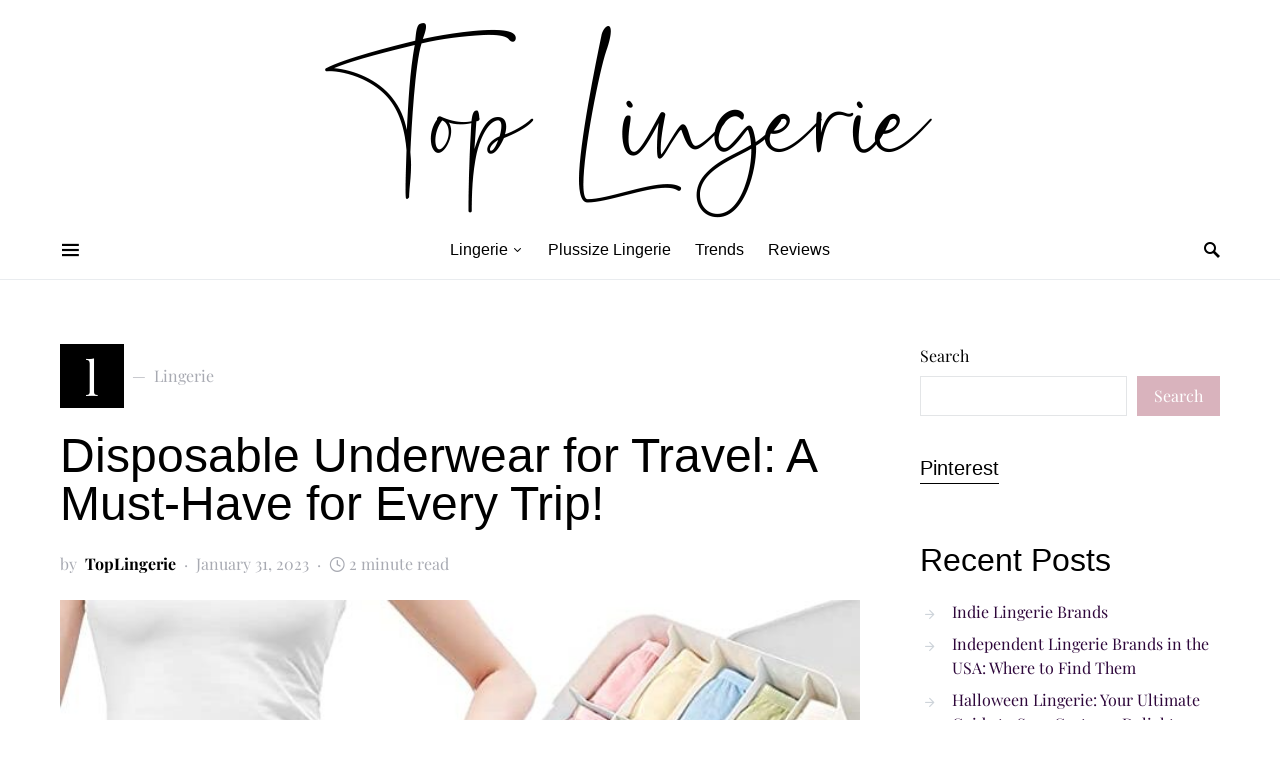

--- FILE ---
content_type: text/html; charset=UTF-8
request_url: https://toplingerie.net/disposable-underwear-for-travel/
body_size: 26829
content:
<!doctype html>
<html lang="en-US" prefix="og: https://ogp.me/ns#">
<head>
	<meta charset="UTF-8" />
	<meta name="viewport" content="width=device-width, initial-scale=1" />
	<link rel="profile" href="https://gmpg.org/xfn/11" />
	
<!-- Search Engine Optimization by Rank Math - https://rankmath.com/ -->
<title>Disposable Underwear for Travel: A Must-Have for Every Trip! - Top Lingerie</title>
<meta name="description" content="Disposable underwear for travel is a must-have for every trip! In case of an emergency, when you need extra undies."/>
<meta name="robots" content="index, follow, max-snippet:-1, max-video-preview:-1, max-image-preview:large"/>
<link rel="canonical" href="https://toplingerie.net/disposable-underwear-for-travel/" />
<meta property="og:locale" content="en_US" />
<meta property="og:type" content="article" />
<meta property="og:title" content="Disposable Underwear for Travel: A Must-Have for Every Trip! - Top Lingerie" />
<meta property="og:description" content="Disposable underwear for travel is a must-have for every trip! In case of an emergency, when you need extra undies." />
<meta property="og:url" content="https://toplingerie.net/disposable-underwear-for-travel/" />
<meta property="og:site_name" content="Top Lingerie" />
<meta property="article:section" content="Lingerie" />
<meta property="og:updated_time" content="2023-01-31T14:11:49+00:00" />
<meta property="og:image" content="https://toplingerie.net/wp-content/uploads/2023/01/51ojsFMaGrL._AC_UX679_.jpg" />
<meta property="og:image:secure_url" content="https://toplingerie.net/wp-content/uploads/2023/01/51ojsFMaGrL._AC_UX679_.jpg" />
<meta property="og:image:width" content="679" />
<meta property="og:image:height" content="679" />
<meta property="og:image:alt" content="Disposable Underwear for Travel" />
<meta property="og:image:type" content="image/jpeg" />
<meta property="article:published_time" content="2023-01-31T14:10:52+00:00" />
<meta property="article:modified_time" content="2023-01-31T14:11:49+00:00" />
<meta name="twitter:card" content="summary_large_image" />
<meta name="twitter:title" content="Disposable Underwear for Travel: A Must-Have for Every Trip! - Top Lingerie" />
<meta name="twitter:description" content="Disposable underwear for travel is a must-have for every trip! In case of an emergency, when you need extra undies." />
<meta name="twitter:image" content="https://toplingerie.net/wp-content/uploads/2023/01/51ojsFMaGrL._AC_UX679_.jpg" />
<meta name="twitter:label1" content="Written by" />
<meta name="twitter:data1" content="TopLingerie" />
<meta name="twitter:label2" content="Time to read" />
<meta name="twitter:data2" content="2 minutes" />
<script type="application/ld+json" class="rank-math-schema">{"@context":"https://schema.org","@graph":[{"@type":["Person","Organization"],"@id":"https://toplingerie.net/#person","name":"TopLingerie"},{"@type":"WebSite","@id":"https://toplingerie.net/#website","url":"https://toplingerie.net","name":"TopLingerie","publisher":{"@id":"https://toplingerie.net/#person"},"inLanguage":"en-US"},{"@type":"ImageObject","@id":"https://toplingerie.net/wp-content/uploads/2023/01/51ojsFMaGrL._AC_UX679_.jpg","url":"https://toplingerie.net/wp-content/uploads/2023/01/51ojsFMaGrL._AC_UX679_.jpg","width":"679","height":"679","inLanguage":"en-US"},{"@type":"BreadcrumbList","@id":"https://toplingerie.net/disposable-underwear-for-travel/#breadcrumb","itemListElement":[{"@type":"ListItem","position":"1","item":{"@id":"https://toplingerie.net","name":"Home"}},{"@type":"ListItem","position":"2","item":{"@id":"https://toplingerie.net/disposable-underwear-for-travel/","name":"Disposable Underwear for Travel: A Must-Have for Every Trip!"}}]},{"@type":"WebPage","@id":"https://toplingerie.net/disposable-underwear-for-travel/#webpage","url":"https://toplingerie.net/disposable-underwear-for-travel/","name":"Disposable Underwear for Travel: A Must-Have for Every Trip! - Top Lingerie","datePublished":"2023-01-31T14:10:52+00:00","dateModified":"2023-01-31T14:11:49+00:00","isPartOf":{"@id":"https://toplingerie.net/#website"},"primaryImageOfPage":{"@id":"https://toplingerie.net/wp-content/uploads/2023/01/51ojsFMaGrL._AC_UX679_.jpg"},"inLanguage":"en-US","breadcrumb":{"@id":"https://toplingerie.net/disposable-underwear-for-travel/#breadcrumb"}},{"@type":"Person","@id":"https://toplingerie.net/author/toplingerie/","name":"TopLingerie","url":"https://toplingerie.net/author/toplingerie/","image":{"@type":"ImageObject","@id":"https://secure.gravatar.com/avatar/0fd2a457372171ea504f6f494a5e6d4882a8d17a23eb8bd2d1c31a1081204302?s=96&amp;d=mm&amp;r=g","url":"https://secure.gravatar.com/avatar/0fd2a457372171ea504f6f494a5e6d4882a8d17a23eb8bd2d1c31a1081204302?s=96&amp;d=mm&amp;r=g","caption":"TopLingerie","inLanguage":"en-US"},"sameAs":["https://toplingerie.net"]},{"@type":"BlogPosting","headline":"Disposable Underwear for Travel: A Must-Have for Every Trip! - Top Lingerie","keywords":"Disposable Underwear for Travel","datePublished":"2023-01-31T14:10:52+00:00","dateModified":"2023-01-31T14:11:49+00:00","author":{"@id":"https://toplingerie.net/author/toplingerie/","name":"TopLingerie"},"publisher":{"@id":"https://toplingerie.net/#person"},"description":"Disposable underwear for travel is a must-have for every trip! In case of an emergency, when you need extra undies.","name":"Disposable Underwear for Travel: A Must-Have for Every Trip! - Top Lingerie","@id":"https://toplingerie.net/disposable-underwear-for-travel/#richSnippet","isPartOf":{"@id":"https://toplingerie.net/disposable-underwear-for-travel/#webpage"},"image":{"@id":"https://toplingerie.net/wp-content/uploads/2023/01/51ojsFMaGrL._AC_UX679_.jpg"},"inLanguage":"en-US","mainEntityOfPage":{"@id":"https://toplingerie.net/disposable-underwear-for-travel/#webpage"}}]}</script>
<!-- /Rank Math WordPress SEO plugin -->

<link rel='dns-prefetch' href='//www.googletagmanager.com' />
<link rel='dns-prefetch' href='//pagead2.googlesyndication.com' />
<link rel="alternate" type="application/rss+xml" title="Top Lingerie &raquo; Feed" href="https://toplingerie.net/feed/" />
<link rel="alternate" type="application/rss+xml" title="Top Lingerie &raquo; Comments Feed" href="https://toplingerie.net/comments/feed/" />
<link rel="alternate" type="application/rss+xml" title="Top Lingerie &raquo; Disposable Underwear for Travel: A Must-Have for Every Trip! Comments Feed" href="https://toplingerie.net/disposable-underwear-for-travel/feed/" />
<link rel="alternate" title="oEmbed (JSON)" type="application/json+oembed" href="https://toplingerie.net/wp-json/oembed/1.0/embed?url=https%3A%2F%2Ftoplingerie.net%2Fdisposable-underwear-for-travel%2F" />
<link rel="alternate" title="oEmbed (XML)" type="text/xml+oembed" href="https://toplingerie.net/wp-json/oembed/1.0/embed?url=https%3A%2F%2Ftoplingerie.net%2Fdisposable-underwear-for-travel%2F&#038;format=xml" />
			<link rel="preload" href="https://toplingerie.net/wp-content/plugins/canvas/assets/fonts/canvas-icons.woff" as="font" type="font/woff" crossorigin>
			<style id='wp-img-auto-sizes-contain-inline-css'>
img:is([sizes=auto i],[sizes^="auto," i]){contain-intrinsic-size:3000px 1500px}
/*# sourceURL=wp-img-auto-sizes-contain-inline-css */
</style>
<link rel='stylesheet' id='sbi_styles-css' href='https://toplingerie.net/wp-content/plugins/instagram-feed/css/sbi-styles.min.css?ver=6.7.1' media='all' />
<link rel='stylesheet' id='canvas-css' href='https://toplingerie.net/wp-content/plugins/canvas/assets/css/canvas.css?ver=2.4.7' media='all' />
<link rel='alternate stylesheet' id='powerkit-icons-css' href='https://toplingerie.net/wp-content/plugins/powerkit/assets/fonts/powerkit-icons.woff?ver=2.9.7' as='font' type='font/wof' crossorigin />
<link rel='stylesheet' id='powerkit-css' href='https://toplingerie.net/wp-content/plugins/powerkit/assets/css/powerkit.css?ver=2.9.7' media='all' />
<style id='wp-emoji-styles-inline-css'>

	img.wp-smiley, img.emoji {
		display: inline !important;
		border: none !important;
		box-shadow: none !important;
		height: 1em !important;
		width: 1em !important;
		margin: 0 0.07em !important;
		vertical-align: -0.1em !important;
		background: none !important;
		padding: 0 !important;
	}
/*# sourceURL=wp-emoji-styles-inline-css */
</style>
<style id='wp-block-library-inline-css'>
:root{--wp-block-synced-color:#7a00df;--wp-block-synced-color--rgb:122,0,223;--wp-bound-block-color:var(--wp-block-synced-color);--wp-editor-canvas-background:#ddd;--wp-admin-theme-color:#007cba;--wp-admin-theme-color--rgb:0,124,186;--wp-admin-theme-color-darker-10:#006ba1;--wp-admin-theme-color-darker-10--rgb:0,107,160.5;--wp-admin-theme-color-darker-20:#005a87;--wp-admin-theme-color-darker-20--rgb:0,90,135;--wp-admin-border-width-focus:2px}@media (min-resolution:192dpi){:root{--wp-admin-border-width-focus:1.5px}}.wp-element-button{cursor:pointer}:root .has-very-light-gray-background-color{background-color:#eee}:root .has-very-dark-gray-background-color{background-color:#313131}:root .has-very-light-gray-color{color:#eee}:root .has-very-dark-gray-color{color:#313131}:root .has-vivid-green-cyan-to-vivid-cyan-blue-gradient-background{background:linear-gradient(135deg,#00d084,#0693e3)}:root .has-purple-crush-gradient-background{background:linear-gradient(135deg,#34e2e4,#4721fb 50%,#ab1dfe)}:root .has-hazy-dawn-gradient-background{background:linear-gradient(135deg,#faaca8,#dad0ec)}:root .has-subdued-olive-gradient-background{background:linear-gradient(135deg,#fafae1,#67a671)}:root .has-atomic-cream-gradient-background{background:linear-gradient(135deg,#fdd79a,#004a59)}:root .has-nightshade-gradient-background{background:linear-gradient(135deg,#330968,#31cdcf)}:root .has-midnight-gradient-background{background:linear-gradient(135deg,#020381,#2874fc)}:root{--wp--preset--font-size--normal:16px;--wp--preset--font-size--huge:42px}.has-regular-font-size{font-size:1em}.has-larger-font-size{font-size:2.625em}.has-normal-font-size{font-size:var(--wp--preset--font-size--normal)}.has-huge-font-size{font-size:var(--wp--preset--font-size--huge)}.has-text-align-center{text-align:center}.has-text-align-left{text-align:left}.has-text-align-right{text-align:right}.has-fit-text{white-space:nowrap!important}#end-resizable-editor-section{display:none}.aligncenter{clear:both}.items-justified-left{justify-content:flex-start}.items-justified-center{justify-content:center}.items-justified-right{justify-content:flex-end}.items-justified-space-between{justify-content:space-between}.screen-reader-text{border:0;clip-path:inset(50%);height:1px;margin:-1px;overflow:hidden;padding:0;position:absolute;width:1px;word-wrap:normal!important}.screen-reader-text:focus{background-color:#ddd;clip-path:none;color:#444;display:block;font-size:1em;height:auto;left:5px;line-height:normal;padding:15px 23px 14px;text-decoration:none;top:5px;width:auto;z-index:100000}html :where(.has-border-color){border-style:solid}html :where([style*=border-top-color]){border-top-style:solid}html :where([style*=border-right-color]){border-right-style:solid}html :where([style*=border-bottom-color]){border-bottom-style:solid}html :where([style*=border-left-color]){border-left-style:solid}html :where([style*=border-width]){border-style:solid}html :where([style*=border-top-width]){border-top-style:solid}html :where([style*=border-right-width]){border-right-style:solid}html :where([style*=border-bottom-width]){border-bottom-style:solid}html :where([style*=border-left-width]){border-left-style:solid}html :where(img[class*=wp-image-]){height:auto;max-width:100%}:where(figure){margin:0 0 1em}html :where(.is-position-sticky){--wp-admin--admin-bar--position-offset:var(--wp-admin--admin-bar--height,0px)}@media screen and (max-width:600px){html :where(.is-position-sticky){--wp-admin--admin-bar--position-offset:0px}}

/*# sourceURL=wp-block-library-inline-css */
</style><style id='wp-block-archives-inline-css'>
.wp-block-archives{box-sizing:border-box}.wp-block-archives-dropdown label{display:block}
/*# sourceURL=https://toplingerie.net/wp-includes/blocks/archives/style.min.css */
</style>
<style id='wp-block-categories-inline-css'>
.wp-block-categories{box-sizing:border-box}.wp-block-categories.alignleft{margin-right:2em}.wp-block-categories.alignright{margin-left:2em}.wp-block-categories.wp-block-categories-dropdown.aligncenter{text-align:center}.wp-block-categories .wp-block-categories__label{display:block;width:100%}
/*# sourceURL=https://toplingerie.net/wp-includes/blocks/categories/style.min.css */
</style>
<style id='wp-block-heading-inline-css'>
h1:where(.wp-block-heading).has-background,h2:where(.wp-block-heading).has-background,h3:where(.wp-block-heading).has-background,h4:where(.wp-block-heading).has-background,h5:where(.wp-block-heading).has-background,h6:where(.wp-block-heading).has-background{padding:1.25em 2.375em}h1.has-text-align-left[style*=writing-mode]:where([style*=vertical-lr]),h1.has-text-align-right[style*=writing-mode]:where([style*=vertical-rl]),h2.has-text-align-left[style*=writing-mode]:where([style*=vertical-lr]),h2.has-text-align-right[style*=writing-mode]:where([style*=vertical-rl]),h3.has-text-align-left[style*=writing-mode]:where([style*=vertical-lr]),h3.has-text-align-right[style*=writing-mode]:where([style*=vertical-rl]),h4.has-text-align-left[style*=writing-mode]:where([style*=vertical-lr]),h4.has-text-align-right[style*=writing-mode]:where([style*=vertical-rl]),h5.has-text-align-left[style*=writing-mode]:where([style*=vertical-lr]),h5.has-text-align-right[style*=writing-mode]:where([style*=vertical-rl]),h6.has-text-align-left[style*=writing-mode]:where([style*=vertical-lr]),h6.has-text-align-right[style*=writing-mode]:where([style*=vertical-rl]){rotate:180deg}
/*# sourceURL=https://toplingerie.net/wp-includes/blocks/heading/style.min.css */
</style>
<style id='wp-block-image-inline-css'>
.wp-block-image>a,.wp-block-image>figure>a{display:inline-block}.wp-block-image img{box-sizing:border-box;height:auto;max-width:100%;vertical-align:bottom}@media not (prefers-reduced-motion){.wp-block-image img.hide{visibility:hidden}.wp-block-image img.show{animation:show-content-image .4s}}.wp-block-image[style*=border-radius] img,.wp-block-image[style*=border-radius]>a{border-radius:inherit}.wp-block-image.has-custom-border img{box-sizing:border-box}.wp-block-image.aligncenter{text-align:center}.wp-block-image.alignfull>a,.wp-block-image.alignwide>a{width:100%}.wp-block-image.alignfull img,.wp-block-image.alignwide img{height:auto;width:100%}.wp-block-image .aligncenter,.wp-block-image .alignleft,.wp-block-image .alignright,.wp-block-image.aligncenter,.wp-block-image.alignleft,.wp-block-image.alignright{display:table}.wp-block-image .aligncenter>figcaption,.wp-block-image .alignleft>figcaption,.wp-block-image .alignright>figcaption,.wp-block-image.aligncenter>figcaption,.wp-block-image.alignleft>figcaption,.wp-block-image.alignright>figcaption{caption-side:bottom;display:table-caption}.wp-block-image .alignleft{float:left;margin:.5em 1em .5em 0}.wp-block-image .alignright{float:right;margin:.5em 0 .5em 1em}.wp-block-image .aligncenter{margin-left:auto;margin-right:auto}.wp-block-image :where(figcaption){margin-bottom:1em;margin-top:.5em}.wp-block-image.is-style-circle-mask img{border-radius:9999px}@supports ((-webkit-mask-image:none) or (mask-image:none)) or (-webkit-mask-image:none){.wp-block-image.is-style-circle-mask img{border-radius:0;-webkit-mask-image:url('data:image/svg+xml;utf8,<svg viewBox="0 0 100 100" xmlns="http://www.w3.org/2000/svg"><circle cx="50" cy="50" r="50"/></svg>');mask-image:url('data:image/svg+xml;utf8,<svg viewBox="0 0 100 100" xmlns="http://www.w3.org/2000/svg"><circle cx="50" cy="50" r="50"/></svg>');mask-mode:alpha;-webkit-mask-position:center;mask-position:center;-webkit-mask-repeat:no-repeat;mask-repeat:no-repeat;-webkit-mask-size:contain;mask-size:contain}}:root :where(.wp-block-image.is-style-rounded img,.wp-block-image .is-style-rounded img){border-radius:9999px}.wp-block-image figure{margin:0}.wp-lightbox-container{display:flex;flex-direction:column;position:relative}.wp-lightbox-container img{cursor:zoom-in}.wp-lightbox-container img:hover+button{opacity:1}.wp-lightbox-container button{align-items:center;backdrop-filter:blur(16px) saturate(180%);background-color:#5a5a5a40;border:none;border-radius:4px;cursor:zoom-in;display:flex;height:20px;justify-content:center;opacity:0;padding:0;position:absolute;right:16px;text-align:center;top:16px;width:20px;z-index:100}@media not (prefers-reduced-motion){.wp-lightbox-container button{transition:opacity .2s ease}}.wp-lightbox-container button:focus-visible{outline:3px auto #5a5a5a40;outline:3px auto -webkit-focus-ring-color;outline-offset:3px}.wp-lightbox-container button:hover{cursor:pointer;opacity:1}.wp-lightbox-container button:focus{opacity:1}.wp-lightbox-container button:focus,.wp-lightbox-container button:hover,.wp-lightbox-container button:not(:hover):not(:active):not(.has-background){background-color:#5a5a5a40;border:none}.wp-lightbox-overlay{box-sizing:border-box;cursor:zoom-out;height:100vh;left:0;overflow:hidden;position:fixed;top:0;visibility:hidden;width:100%;z-index:100000}.wp-lightbox-overlay .close-button{align-items:center;cursor:pointer;display:flex;justify-content:center;min-height:40px;min-width:40px;padding:0;position:absolute;right:calc(env(safe-area-inset-right) + 16px);top:calc(env(safe-area-inset-top) + 16px);z-index:5000000}.wp-lightbox-overlay .close-button:focus,.wp-lightbox-overlay .close-button:hover,.wp-lightbox-overlay .close-button:not(:hover):not(:active):not(.has-background){background:none;border:none}.wp-lightbox-overlay .lightbox-image-container{height:var(--wp--lightbox-container-height);left:50%;overflow:hidden;position:absolute;top:50%;transform:translate(-50%,-50%);transform-origin:top left;width:var(--wp--lightbox-container-width);z-index:9999999999}.wp-lightbox-overlay .wp-block-image{align-items:center;box-sizing:border-box;display:flex;height:100%;justify-content:center;margin:0;position:relative;transform-origin:0 0;width:100%;z-index:3000000}.wp-lightbox-overlay .wp-block-image img{height:var(--wp--lightbox-image-height);min-height:var(--wp--lightbox-image-height);min-width:var(--wp--lightbox-image-width);width:var(--wp--lightbox-image-width)}.wp-lightbox-overlay .wp-block-image figcaption{display:none}.wp-lightbox-overlay button{background:none;border:none}.wp-lightbox-overlay .scrim{background-color:#fff;height:100%;opacity:.9;position:absolute;width:100%;z-index:2000000}.wp-lightbox-overlay.active{visibility:visible}@media not (prefers-reduced-motion){.wp-lightbox-overlay.active{animation:turn-on-visibility .25s both}.wp-lightbox-overlay.active img{animation:turn-on-visibility .35s both}.wp-lightbox-overlay.show-closing-animation:not(.active){animation:turn-off-visibility .35s both}.wp-lightbox-overlay.show-closing-animation:not(.active) img{animation:turn-off-visibility .25s both}.wp-lightbox-overlay.zoom.active{animation:none;opacity:1;visibility:visible}.wp-lightbox-overlay.zoom.active .lightbox-image-container{animation:lightbox-zoom-in .4s}.wp-lightbox-overlay.zoom.active .lightbox-image-container img{animation:none}.wp-lightbox-overlay.zoom.active .scrim{animation:turn-on-visibility .4s forwards}.wp-lightbox-overlay.zoom.show-closing-animation:not(.active){animation:none}.wp-lightbox-overlay.zoom.show-closing-animation:not(.active) .lightbox-image-container{animation:lightbox-zoom-out .4s}.wp-lightbox-overlay.zoom.show-closing-animation:not(.active) .lightbox-image-container img{animation:none}.wp-lightbox-overlay.zoom.show-closing-animation:not(.active) .scrim{animation:turn-off-visibility .4s forwards}}@keyframes show-content-image{0%{visibility:hidden}99%{visibility:hidden}to{visibility:visible}}@keyframes turn-on-visibility{0%{opacity:0}to{opacity:1}}@keyframes turn-off-visibility{0%{opacity:1;visibility:visible}99%{opacity:0;visibility:visible}to{opacity:0;visibility:hidden}}@keyframes lightbox-zoom-in{0%{transform:translate(calc((-100vw + var(--wp--lightbox-scrollbar-width))/2 + var(--wp--lightbox-initial-left-position)),calc(-50vh + var(--wp--lightbox-initial-top-position))) scale(var(--wp--lightbox-scale))}to{transform:translate(-50%,-50%) scale(1)}}@keyframes lightbox-zoom-out{0%{transform:translate(-50%,-50%) scale(1);visibility:visible}99%{visibility:visible}to{transform:translate(calc((-100vw + var(--wp--lightbox-scrollbar-width))/2 + var(--wp--lightbox-initial-left-position)),calc(-50vh + var(--wp--lightbox-initial-top-position))) scale(var(--wp--lightbox-scale));visibility:hidden}}
/*# sourceURL=https://toplingerie.net/wp-includes/blocks/image/style.min.css */
</style>
<style id='wp-block-latest-comments-inline-css'>
ol.wp-block-latest-comments{box-sizing:border-box;margin-left:0}:where(.wp-block-latest-comments:not([style*=line-height] .wp-block-latest-comments__comment)){line-height:1.1}:where(.wp-block-latest-comments:not([style*=line-height] .wp-block-latest-comments__comment-excerpt p)){line-height:1.8}.has-dates :where(.wp-block-latest-comments:not([style*=line-height])),.has-excerpts :where(.wp-block-latest-comments:not([style*=line-height])){line-height:1.5}.wp-block-latest-comments .wp-block-latest-comments{padding-left:0}.wp-block-latest-comments__comment{list-style:none;margin-bottom:1em}.has-avatars .wp-block-latest-comments__comment{list-style:none;min-height:2.25em}.has-avatars .wp-block-latest-comments__comment .wp-block-latest-comments__comment-excerpt,.has-avatars .wp-block-latest-comments__comment .wp-block-latest-comments__comment-meta{margin-left:3.25em}.wp-block-latest-comments__comment-excerpt p{font-size:.875em;margin:.36em 0 1.4em}.wp-block-latest-comments__comment-date{display:block;font-size:.75em}.wp-block-latest-comments .avatar,.wp-block-latest-comments__comment-avatar{border-radius:1.5em;display:block;float:left;height:2.5em;margin-right:.75em;width:2.5em}.wp-block-latest-comments[class*=-font-size] a,.wp-block-latest-comments[style*=font-size] a{font-size:inherit}
/*# sourceURL=https://toplingerie.net/wp-includes/blocks/latest-comments/style.min.css */
</style>
<style id='wp-block-latest-posts-inline-css'>
.wp-block-latest-posts{box-sizing:border-box}.wp-block-latest-posts.alignleft{margin-right:2em}.wp-block-latest-posts.alignright{margin-left:2em}.wp-block-latest-posts.wp-block-latest-posts__list{list-style:none}.wp-block-latest-posts.wp-block-latest-posts__list li{clear:both;overflow-wrap:break-word}.wp-block-latest-posts.is-grid{display:flex;flex-wrap:wrap}.wp-block-latest-posts.is-grid li{margin:0 1.25em 1.25em 0;width:100%}@media (min-width:600px){.wp-block-latest-posts.columns-2 li{width:calc(50% - .625em)}.wp-block-latest-posts.columns-2 li:nth-child(2n){margin-right:0}.wp-block-latest-posts.columns-3 li{width:calc(33.33333% - .83333em)}.wp-block-latest-posts.columns-3 li:nth-child(3n){margin-right:0}.wp-block-latest-posts.columns-4 li{width:calc(25% - .9375em)}.wp-block-latest-posts.columns-4 li:nth-child(4n){margin-right:0}.wp-block-latest-posts.columns-5 li{width:calc(20% - 1em)}.wp-block-latest-posts.columns-5 li:nth-child(5n){margin-right:0}.wp-block-latest-posts.columns-6 li{width:calc(16.66667% - 1.04167em)}.wp-block-latest-posts.columns-6 li:nth-child(6n){margin-right:0}}:root :where(.wp-block-latest-posts.is-grid){padding:0}:root :where(.wp-block-latest-posts.wp-block-latest-posts__list){padding-left:0}.wp-block-latest-posts__post-author,.wp-block-latest-posts__post-date{display:block;font-size:.8125em}.wp-block-latest-posts__post-excerpt,.wp-block-latest-posts__post-full-content{margin-bottom:1em;margin-top:.5em}.wp-block-latest-posts__featured-image a{display:inline-block}.wp-block-latest-posts__featured-image img{height:auto;max-width:100%;width:auto}.wp-block-latest-posts__featured-image.alignleft{float:left;margin-right:1em}.wp-block-latest-posts__featured-image.alignright{float:right;margin-left:1em}.wp-block-latest-posts__featured-image.aligncenter{margin-bottom:1em;text-align:center}
/*# sourceURL=https://toplingerie.net/wp-includes/blocks/latest-posts/style.min.css */
</style>
<style id='wp-block-search-inline-css'>
.wp-block-search__button{margin-left:10px;word-break:normal}.wp-block-search__button.has-icon{line-height:0}.wp-block-search__button svg{height:1.25em;min-height:24px;min-width:24px;width:1.25em;fill:currentColor;vertical-align:text-bottom}:where(.wp-block-search__button){border:1px solid #ccc;padding:6px 10px}.wp-block-search__inside-wrapper{display:flex;flex:auto;flex-wrap:nowrap;max-width:100%}.wp-block-search__label{width:100%}.wp-block-search.wp-block-search__button-only .wp-block-search__button{box-sizing:border-box;display:flex;flex-shrink:0;justify-content:center;margin-left:0;max-width:100%}.wp-block-search.wp-block-search__button-only .wp-block-search__inside-wrapper{min-width:0!important;transition-property:width}.wp-block-search.wp-block-search__button-only .wp-block-search__input{flex-basis:100%;transition-duration:.3s}.wp-block-search.wp-block-search__button-only.wp-block-search__searchfield-hidden,.wp-block-search.wp-block-search__button-only.wp-block-search__searchfield-hidden .wp-block-search__inside-wrapper{overflow:hidden}.wp-block-search.wp-block-search__button-only.wp-block-search__searchfield-hidden .wp-block-search__input{border-left-width:0!important;border-right-width:0!important;flex-basis:0;flex-grow:0;margin:0;min-width:0!important;padding-left:0!important;padding-right:0!important;width:0!important}:where(.wp-block-search__input){appearance:none;border:1px solid #949494;flex-grow:1;font-family:inherit;font-size:inherit;font-style:inherit;font-weight:inherit;letter-spacing:inherit;line-height:inherit;margin-left:0;margin-right:0;min-width:3rem;padding:8px;text-decoration:unset!important;text-transform:inherit}:where(.wp-block-search__button-inside .wp-block-search__inside-wrapper){background-color:#fff;border:1px solid #949494;box-sizing:border-box;padding:4px}:where(.wp-block-search__button-inside .wp-block-search__inside-wrapper) .wp-block-search__input{border:none;border-radius:0;padding:0 4px}:where(.wp-block-search__button-inside .wp-block-search__inside-wrapper) .wp-block-search__input:focus{outline:none}:where(.wp-block-search__button-inside .wp-block-search__inside-wrapper) :where(.wp-block-search__button){padding:4px 8px}.wp-block-search.aligncenter .wp-block-search__inside-wrapper{margin:auto}.wp-block[data-align=right] .wp-block-search.wp-block-search__button-only .wp-block-search__inside-wrapper{float:right}
/*# sourceURL=https://toplingerie.net/wp-includes/blocks/search/style.min.css */
</style>
<style id='wp-block-group-inline-css'>
.wp-block-group{box-sizing:border-box}:where(.wp-block-group.wp-block-group-is-layout-constrained){position:relative}
/*# sourceURL=https://toplingerie.net/wp-includes/blocks/group/style.min.css */
</style>
<style id='wp-block-paragraph-inline-css'>
.is-small-text{font-size:.875em}.is-regular-text{font-size:1em}.is-large-text{font-size:2.25em}.is-larger-text{font-size:3em}.has-drop-cap:not(:focus):first-letter{float:left;font-size:8.4em;font-style:normal;font-weight:100;line-height:.68;margin:.05em .1em 0 0;text-transform:uppercase}body.rtl .has-drop-cap:not(:focus):first-letter{float:none;margin-left:.1em}p.has-drop-cap.has-background{overflow:hidden}:root :where(p.has-background){padding:1.25em 2.375em}:where(p.has-text-color:not(.has-link-color)) a{color:inherit}p.has-text-align-left[style*="writing-mode:vertical-lr"],p.has-text-align-right[style*="writing-mode:vertical-rl"]{rotate:180deg}
/*# sourceURL=https://toplingerie.net/wp-includes/blocks/paragraph/style.min.css */
</style>
<style id='global-styles-inline-css'>
:root{--wp--preset--aspect-ratio--square: 1;--wp--preset--aspect-ratio--4-3: 4/3;--wp--preset--aspect-ratio--3-4: 3/4;--wp--preset--aspect-ratio--3-2: 3/2;--wp--preset--aspect-ratio--2-3: 2/3;--wp--preset--aspect-ratio--16-9: 16/9;--wp--preset--aspect-ratio--9-16: 9/16;--wp--preset--color--black: #000000;--wp--preset--color--cyan-bluish-gray: #abb8c3;--wp--preset--color--white: #FFFFFF;--wp--preset--color--pale-pink: #f78da7;--wp--preset--color--vivid-red: #ce2e2e;--wp--preset--color--luminous-vivid-orange: #ff6900;--wp--preset--color--luminous-vivid-amber: #fcb902;--wp--preset--color--light-green-cyan: #7bdcb5;--wp--preset--color--vivid-green-cyan: #01d083;--wp--preset--color--pale-cyan-blue: #8ed1fc;--wp--preset--color--vivid-cyan-blue: #0693e3;--wp--preset--color--vivid-purple: #9b51e0;--wp--preset--color--secondary: #818181;--wp--preset--color--gray-50: #f8f9fa;--wp--preset--color--gray-100: #f8f9fb;--wp--preset--color--gray-200: #e9ecef;--wp--preset--gradient--vivid-cyan-blue-to-vivid-purple: linear-gradient(135deg,rgb(6,147,227) 0%,rgb(155,81,224) 100%);--wp--preset--gradient--light-green-cyan-to-vivid-green-cyan: linear-gradient(135deg,rgb(122,220,180) 0%,rgb(0,208,130) 100%);--wp--preset--gradient--luminous-vivid-amber-to-luminous-vivid-orange: linear-gradient(135deg,rgb(252,185,0) 0%,rgb(255,105,0) 100%);--wp--preset--gradient--luminous-vivid-orange-to-vivid-red: linear-gradient(135deg,rgb(255,105,0) 0%,rgb(207,46,46) 100%);--wp--preset--gradient--very-light-gray-to-cyan-bluish-gray: linear-gradient(135deg,rgb(238,238,238) 0%,rgb(169,184,195) 100%);--wp--preset--gradient--cool-to-warm-spectrum: linear-gradient(135deg,rgb(74,234,220) 0%,rgb(151,120,209) 20%,rgb(207,42,186) 40%,rgb(238,44,130) 60%,rgb(251,105,98) 80%,rgb(254,248,76) 100%);--wp--preset--gradient--blush-light-purple: linear-gradient(135deg,rgb(255,206,236) 0%,rgb(152,150,240) 100%);--wp--preset--gradient--blush-bordeaux: linear-gradient(135deg,rgb(254,205,165) 0%,rgb(254,45,45) 50%,rgb(107,0,62) 100%);--wp--preset--gradient--luminous-dusk: linear-gradient(135deg,rgb(255,203,112) 0%,rgb(199,81,192) 50%,rgb(65,88,208) 100%);--wp--preset--gradient--pale-ocean: linear-gradient(135deg,rgb(255,245,203) 0%,rgb(182,227,212) 50%,rgb(51,167,181) 100%);--wp--preset--gradient--electric-grass: linear-gradient(135deg,rgb(202,248,128) 0%,rgb(113,206,126) 100%);--wp--preset--gradient--midnight: linear-gradient(135deg,rgb(2,3,129) 0%,rgb(40,116,252) 100%);--wp--preset--font-size--small: 13px;--wp--preset--font-size--medium: 20px;--wp--preset--font-size--large: 36px;--wp--preset--font-size--x-large: 42px;--wp--preset--spacing--20: 0.44rem;--wp--preset--spacing--30: 0.67rem;--wp--preset--spacing--40: 1rem;--wp--preset--spacing--50: 1.5rem;--wp--preset--spacing--60: 2.25rem;--wp--preset--spacing--70: 3.38rem;--wp--preset--spacing--80: 5.06rem;--wp--preset--shadow--natural: 6px 6px 9px rgba(0, 0, 0, 0.2);--wp--preset--shadow--deep: 12px 12px 50px rgba(0, 0, 0, 0.4);--wp--preset--shadow--sharp: 6px 6px 0px rgba(0, 0, 0, 0.2);--wp--preset--shadow--outlined: 6px 6px 0px -3px rgb(255, 255, 255), 6px 6px rgb(0, 0, 0);--wp--preset--shadow--crisp: 6px 6px 0px rgb(0, 0, 0);}:where(.is-layout-flex){gap: 0.5em;}:where(.is-layout-grid){gap: 0.5em;}body .is-layout-flex{display: flex;}.is-layout-flex{flex-wrap: wrap;align-items: center;}.is-layout-flex > :is(*, div){margin: 0;}body .is-layout-grid{display: grid;}.is-layout-grid > :is(*, div){margin: 0;}:where(.wp-block-columns.is-layout-flex){gap: 2em;}:where(.wp-block-columns.is-layout-grid){gap: 2em;}:where(.wp-block-post-template.is-layout-flex){gap: 1.25em;}:where(.wp-block-post-template.is-layout-grid){gap: 1.25em;}.has-black-color{color: var(--wp--preset--color--black) !important;}.has-cyan-bluish-gray-color{color: var(--wp--preset--color--cyan-bluish-gray) !important;}.has-white-color{color: var(--wp--preset--color--white) !important;}.has-pale-pink-color{color: var(--wp--preset--color--pale-pink) !important;}.has-vivid-red-color{color: var(--wp--preset--color--vivid-red) !important;}.has-luminous-vivid-orange-color{color: var(--wp--preset--color--luminous-vivid-orange) !important;}.has-luminous-vivid-amber-color{color: var(--wp--preset--color--luminous-vivid-amber) !important;}.has-light-green-cyan-color{color: var(--wp--preset--color--light-green-cyan) !important;}.has-vivid-green-cyan-color{color: var(--wp--preset--color--vivid-green-cyan) !important;}.has-pale-cyan-blue-color{color: var(--wp--preset--color--pale-cyan-blue) !important;}.has-vivid-cyan-blue-color{color: var(--wp--preset--color--vivid-cyan-blue) !important;}.has-vivid-purple-color{color: var(--wp--preset--color--vivid-purple) !important;}.has-black-background-color{background-color: var(--wp--preset--color--black) !important;}.has-cyan-bluish-gray-background-color{background-color: var(--wp--preset--color--cyan-bluish-gray) !important;}.has-white-background-color{background-color: var(--wp--preset--color--white) !important;}.has-pale-pink-background-color{background-color: var(--wp--preset--color--pale-pink) !important;}.has-vivid-red-background-color{background-color: var(--wp--preset--color--vivid-red) !important;}.has-luminous-vivid-orange-background-color{background-color: var(--wp--preset--color--luminous-vivid-orange) !important;}.has-luminous-vivid-amber-background-color{background-color: var(--wp--preset--color--luminous-vivid-amber) !important;}.has-light-green-cyan-background-color{background-color: var(--wp--preset--color--light-green-cyan) !important;}.has-vivid-green-cyan-background-color{background-color: var(--wp--preset--color--vivid-green-cyan) !important;}.has-pale-cyan-blue-background-color{background-color: var(--wp--preset--color--pale-cyan-blue) !important;}.has-vivid-cyan-blue-background-color{background-color: var(--wp--preset--color--vivid-cyan-blue) !important;}.has-vivid-purple-background-color{background-color: var(--wp--preset--color--vivid-purple) !important;}.has-black-border-color{border-color: var(--wp--preset--color--black) !important;}.has-cyan-bluish-gray-border-color{border-color: var(--wp--preset--color--cyan-bluish-gray) !important;}.has-white-border-color{border-color: var(--wp--preset--color--white) !important;}.has-pale-pink-border-color{border-color: var(--wp--preset--color--pale-pink) !important;}.has-vivid-red-border-color{border-color: var(--wp--preset--color--vivid-red) !important;}.has-luminous-vivid-orange-border-color{border-color: var(--wp--preset--color--luminous-vivid-orange) !important;}.has-luminous-vivid-amber-border-color{border-color: var(--wp--preset--color--luminous-vivid-amber) !important;}.has-light-green-cyan-border-color{border-color: var(--wp--preset--color--light-green-cyan) !important;}.has-vivid-green-cyan-border-color{border-color: var(--wp--preset--color--vivid-green-cyan) !important;}.has-pale-cyan-blue-border-color{border-color: var(--wp--preset--color--pale-cyan-blue) !important;}.has-vivid-cyan-blue-border-color{border-color: var(--wp--preset--color--vivid-cyan-blue) !important;}.has-vivid-purple-border-color{border-color: var(--wp--preset--color--vivid-purple) !important;}.has-vivid-cyan-blue-to-vivid-purple-gradient-background{background: var(--wp--preset--gradient--vivid-cyan-blue-to-vivid-purple) !important;}.has-light-green-cyan-to-vivid-green-cyan-gradient-background{background: var(--wp--preset--gradient--light-green-cyan-to-vivid-green-cyan) !important;}.has-luminous-vivid-amber-to-luminous-vivid-orange-gradient-background{background: var(--wp--preset--gradient--luminous-vivid-amber-to-luminous-vivid-orange) !important;}.has-luminous-vivid-orange-to-vivid-red-gradient-background{background: var(--wp--preset--gradient--luminous-vivid-orange-to-vivid-red) !important;}.has-very-light-gray-to-cyan-bluish-gray-gradient-background{background: var(--wp--preset--gradient--very-light-gray-to-cyan-bluish-gray) !important;}.has-cool-to-warm-spectrum-gradient-background{background: var(--wp--preset--gradient--cool-to-warm-spectrum) !important;}.has-blush-light-purple-gradient-background{background: var(--wp--preset--gradient--blush-light-purple) !important;}.has-blush-bordeaux-gradient-background{background: var(--wp--preset--gradient--blush-bordeaux) !important;}.has-luminous-dusk-gradient-background{background: var(--wp--preset--gradient--luminous-dusk) !important;}.has-pale-ocean-gradient-background{background: var(--wp--preset--gradient--pale-ocean) !important;}.has-electric-grass-gradient-background{background: var(--wp--preset--gradient--electric-grass) !important;}.has-midnight-gradient-background{background: var(--wp--preset--gradient--midnight) !important;}.has-small-font-size{font-size: var(--wp--preset--font-size--small) !important;}.has-medium-font-size{font-size: var(--wp--preset--font-size--medium) !important;}.has-large-font-size{font-size: var(--wp--preset--font-size--large) !important;}.has-x-large-font-size{font-size: var(--wp--preset--font-size--x-large) !important;}
/*# sourceURL=global-styles-inline-css */
</style>

<style id='classic-theme-styles-inline-css'>
/*! This file is auto-generated */
.wp-block-button__link{color:#fff;background-color:#32373c;border-radius:9999px;box-shadow:none;text-decoration:none;padding:calc(.667em + 2px) calc(1.333em + 2px);font-size:1.125em}.wp-block-file__button{background:#32373c;color:#fff;text-decoration:none}
/*# sourceURL=/wp-includes/css/classic-themes.min.css */
</style>
<link rel='stylesheet' id='canvas-block-posts-sidebar-css' href='https://toplingerie.net/wp-content/plugins/canvas/components/posts/block-posts-sidebar/block-posts-sidebar.css?ver=1741722665' media='all' />
<link rel='stylesheet' id='canvas-block-heading-style-css' href='https://toplingerie.net/wp-content/plugins/canvas/components/content-formatting/block-heading/block.css?ver=1741722665' media='all' />
<link rel='stylesheet' id='canvas-block-list-style-css' href='https://toplingerie.net/wp-content/plugins/canvas/components/content-formatting/block-list/block.css?ver=1741722665' media='all' />
<link rel='stylesheet' id='canvas-block-paragraph-style-css' href='https://toplingerie.net/wp-content/plugins/canvas/components/content-formatting/block-paragraph/block.css?ver=1741722665' media='all' />
<link rel='stylesheet' id='canvas-block-separator-style-css' href='https://toplingerie.net/wp-content/plugins/canvas/components/content-formatting/block-separator/block.css?ver=1741722665' media='all' />
<link rel='stylesheet' id='canvas-block-group-style-css' href='https://toplingerie.net/wp-content/plugins/canvas/components/basic-elements/block-group/block.css?ver=1741722665' media='all' />
<link rel='stylesheet' id='canvas-block-cover-style-css' href='https://toplingerie.net/wp-content/plugins/canvas/components/basic-elements/block-cover/block.css?ver=1741722665' media='all' />
<link rel='stylesheet' id='powerkit-author-box-css' href='https://toplingerie.net/wp-content/plugins/powerkit/modules/author-box/public/css/public-powerkit-author-box.css?ver=2.9.7' media='all' />
<link rel='stylesheet' id='powerkit-basic-elements-css' href='https://toplingerie.net/wp-content/plugins/powerkit/modules/basic-elements/public/css/public-powerkit-basic-elements.css?ver=2.9.7' media='screen' />
<link rel='stylesheet' id='powerkit-coming-soon-css' href='https://toplingerie.net/wp-content/plugins/powerkit/modules/coming-soon/public/css/public-powerkit-coming-soon.css?ver=2.9.7' media='all' />
<link rel='stylesheet' id='powerkit-content-formatting-css' href='https://toplingerie.net/wp-content/plugins/powerkit/modules/content-formatting/public/css/public-powerkit-content-formatting.css?ver=2.9.7' media='all' />
<link rel='stylesheet' id='powerkit-сontributors-css' href='https://toplingerie.net/wp-content/plugins/powerkit/modules/contributors/public/css/public-powerkit-contributors.css?ver=2.9.7' media='all' />
<link rel='stylesheet' id='powerkit-facebook-css' href='https://toplingerie.net/wp-content/plugins/powerkit/modules/facebook/public/css/public-powerkit-facebook.css?ver=2.9.7' media='all' />
<link rel='stylesheet' id='powerkit-featured-categories-css' href='https://toplingerie.net/wp-content/plugins/powerkit/modules/featured-categories/public/css/public-powerkit-featured-categories.css?ver=2.9.7' media='all' />
<link rel='stylesheet' id='powerkit-inline-posts-css' href='https://toplingerie.net/wp-content/plugins/powerkit/modules/inline-posts/public/css/public-powerkit-inline-posts.css?ver=2.9.7' media='all' />
<link rel='stylesheet' id='powerkit-instagram-css' href='https://toplingerie.net/wp-content/plugins/powerkit/modules/instagram/public/css/public-powerkit-instagram.css?ver=2.9.7' media='all' />
<link rel='stylesheet' id='powerkit-justified-gallery-css' href='https://toplingerie.net/wp-content/plugins/powerkit/modules/justified-gallery/public/css/public-powerkit-justified-gallery.css?ver=2.9.7' media='all' />
<link rel='stylesheet' id='glightbox-css' href='https://toplingerie.net/wp-content/plugins/powerkit/modules/lightbox/public/css/glightbox.min.css?ver=2.9.7' media='all' />
<link rel='stylesheet' id='powerkit-lightbox-css' href='https://toplingerie.net/wp-content/plugins/powerkit/modules/lightbox/public/css/public-powerkit-lightbox.css?ver=2.9.7' media='all' />
<link rel='stylesheet' id='powerkit-opt-in-forms-css' href='https://toplingerie.net/wp-content/plugins/powerkit/modules/opt-in-forms/public/css/public-powerkit-opt-in-forms.css?ver=2.9.7' media='all' />
<link rel='stylesheet' id='powerkit-pinterest-css' href='https://toplingerie.net/wp-content/plugins/powerkit/modules/pinterest/public/css/public-powerkit-pinterest.css?ver=2.9.7' media='all' />
<link rel='stylesheet' id='powerkit-scroll-to-top-css' href='https://toplingerie.net/wp-content/plugins/powerkit/modules/scroll-to-top/public/css/public-powerkit-scroll-to-top.css?ver=2.9.7' media='all' />
<link rel='stylesheet' id='powerkit-share-buttons-css' href='https://toplingerie.net/wp-content/plugins/powerkit/modules/share-buttons/public/css/public-powerkit-share-buttons.css?ver=2.9.7' media='all' />
<link rel='stylesheet' id='powerkit-slider-gallery-css' href='https://toplingerie.net/wp-content/plugins/powerkit/modules/slider-gallery/public/css/public-powerkit-slider-gallery.css?ver=2.9.7' media='all' />
<link rel='stylesheet' id='powerkit-social-links-css' href='https://toplingerie.net/wp-content/plugins/powerkit/modules/social-links/public/css/public-powerkit-social-links.css?ver=2.9.7' media='all' />
<link rel='stylesheet' id='powerkit-table-of-contents-css' href='https://toplingerie.net/wp-content/plugins/powerkit/modules/table-of-contents/public/css/public-powerkit-table-of-contents.css?ver=2.9.7' media='all' />
<link rel='stylesheet' id='powerkit-twitter-css' href='https://toplingerie.net/wp-content/plugins/powerkit/modules/twitter/public/css/public-powerkit-twitter.css?ver=2.9.7' media='all' />
<link rel='stylesheet' id='powerkit-widget-about-css' href='https://toplingerie.net/wp-content/plugins/powerkit/modules/widget-about/public/css/public-powerkit-widget-about.css?ver=2.9.7' media='all' />
<link rel='stylesheet' id='magnific-popup-css' href='https://toplingerie.net/wp-content/themes/squaretype/css/magnific-popup.css?ver=3.0.5' media='all' />
<link rel='stylesheet' id='sight-css' href='https://toplingerie.net/wp-content/plugins/sight/render/css/sight.css?ver=1741722683' media='all' />
<link rel='stylesheet' id='sight-common-css' href='https://toplingerie.net/wp-content/plugins/sight/render/css/sight-common.css?ver=1741722683' media='all' />
<link rel='stylesheet' id='sight-lightbox-css' href='https://toplingerie.net/wp-content/plugins/sight/render/css/sight-lightbox.css?ver=1741722683' media='all' />
<link rel='stylesheet' id='csco-styles-css' href='https://toplingerie.net/wp-content/themes/squaretype/style.css?ver=3.0.5' media='all' />
<style id='csco-styles-inline-css'>
.searchwp-live-search-no-min-chars:after { content: "Continue typing" }
/*# sourceURL=csco-styles-inline-css */
</style>
<style id='akismet-widget-style-inline-css'>

			.a-stats {
				--akismet-color-mid-green: #357b49;
				--akismet-color-white: #fff;
				--akismet-color-light-grey: #f6f7f7;

				max-width: 350px;
				width: auto;
			}

			.a-stats * {
				all: unset;
				box-sizing: border-box;
			}

			.a-stats strong {
				font-weight: 600;
			}

			.a-stats a.a-stats__link,
			.a-stats a.a-stats__link:visited,
			.a-stats a.a-stats__link:active {
				background: var(--akismet-color-mid-green);
				border: none;
				box-shadow: none;
				border-radius: 8px;
				color: var(--akismet-color-white);
				cursor: pointer;
				display: block;
				font-family: -apple-system, BlinkMacSystemFont, 'Segoe UI', 'Roboto', 'Oxygen-Sans', 'Ubuntu', 'Cantarell', 'Helvetica Neue', sans-serif;
				font-weight: 500;
				padding: 12px;
				text-align: center;
				text-decoration: none;
				transition: all 0.2s ease;
			}

			/* Extra specificity to deal with TwentyTwentyOne focus style */
			.widget .a-stats a.a-stats__link:focus {
				background: var(--akismet-color-mid-green);
				color: var(--akismet-color-white);
				text-decoration: none;
			}

			.a-stats a.a-stats__link:hover {
				filter: brightness(110%);
				box-shadow: 0 4px 12px rgba(0, 0, 0, 0.06), 0 0 2px rgba(0, 0, 0, 0.16);
			}

			.a-stats .count {
				color: var(--akismet-color-white);
				display: block;
				font-size: 1.5em;
				line-height: 1.4;
				padding: 0 13px;
				white-space: nowrap;
			}
		
/*# sourceURL=akismet-widget-style-inline-css */
</style>
<script src="https://toplingerie.net/wp-includes/js/jquery/jquery.min.js?ver=3.7.1" id="jquery-core-js"></script>
<script src="https://toplingerie.net/wp-includes/js/jquery/jquery-migrate.min.js?ver=3.4.1" id="jquery-migrate-js"></script>

<!-- Google tag (gtag.js) snippet added by Site Kit -->
<!-- Google Analytics snippet added by Site Kit -->
<script src="https://www.googletagmanager.com/gtag/js?id=G-XEJCET1GGG" id="google_gtagjs-js" async></script>
<script id="google_gtagjs-js-after">
window.dataLayer = window.dataLayer || [];function gtag(){dataLayer.push(arguments);}
gtag("set","linker",{"domains":["toplingerie.net"]});
gtag("js", new Date());
gtag("set", "developer_id.dZTNiMT", true);
gtag("config", "G-XEJCET1GGG");
//# sourceURL=google_gtagjs-js-after
</script>
<link rel="https://api.w.org/" href="https://toplingerie.net/wp-json/" /><link rel="alternate" title="JSON" type="application/json" href="https://toplingerie.net/wp-json/wp/v2/posts/18606" /><link rel="EditURI" type="application/rsd+xml" title="RSD" href="https://toplingerie.net/xmlrpc.php?rsd" />
<meta name="generator" content="WordPress 6.9" />
<link rel='shortlink' href='https://toplingerie.net/?p=18606' />

<style type="text/css" media="all" id="canvas-blocks-dynamic-styles">

</style>
<meta name="generator" content="Site Kit by Google 1.170.0" />
<!-- Google AdSense meta tags added by Site Kit -->
<meta name="google-adsense-platform-account" content="ca-host-pub-2644536267352236">
<meta name="google-adsense-platform-domain" content="sitekit.withgoogle.com">
<!-- End Google AdSense meta tags added by Site Kit -->

<!-- Google AdSense snippet added by Site Kit -->
<script async src="https://pagead2.googlesyndication.com/pagead/js/adsbygoogle.js?client=ca-pub-2988850488755046&amp;host=ca-host-pub-2644536267352236" crossorigin="anonymous"></script>

<!-- End Google AdSense snippet added by Site Kit -->
<link rel="icon" href="https://toplingerie.net/wp-content/uploads/2021/11/cropped-Untitled-1-2-32x32.png" sizes="32x32" />
<link rel="icon" href="https://toplingerie.net/wp-content/uploads/2021/11/cropped-Untitled-1-2-192x192.png" sizes="192x192" />
<link rel="apple-touch-icon" href="https://toplingerie.net/wp-content/uploads/2021/11/cropped-Untitled-1-2-180x180.png" />
<meta name="msapplication-TileImage" content="https://toplingerie.net/wp-content/uploads/2021/11/cropped-Untitled-1-2-270x270.png" />
<style id="kirki-inline-styles">:root, [data-scheme="default"]{--cs-color-accent:#D9B3BD;--cs-color-link:#2E073B;--cs-color-overlay-background:rgba(0,0,0,0.25);}:root, [data-site-scheme="default"]{--cs-color-topbar-background:#FFFFFF;--cs-color-navbar-background:#FFFFFF;--cs-color-submenu-background:#000000;--cs-color-title-block:#000000;}button, input[type="button"], input[type="reset"], input[type="submit"], .wp-block-button:not(.is-style-squared) .wp-block-button__link, .button, .pk-button, .pk-scroll-to-top, .cs-overlay .post-categories a, .site-search [type="search"], .subcategories .cs-nav-link, .post-header .pk-share-buttons-wrap .pk-share-buttons-link, .pk-dropcap-borders:first-letter, .pk-dropcap-bg-inverse:first-letter, .pk-dropcap-bg-light:first-letter, .widget-area .pk-subscribe-with-name input[type="text"], .widget-area .pk-subscribe-with-name button, .widget-area .pk-subscribe-with-bg input[type="text"], .widget-area .pk-subscribe-with-bg button, .footer-instagram .instagram-username, .adp-popup-type-notification-box .adp-popup-button, .adp-popup-type-notification-bar .adp-popup-button{-webkit-border-radius:0;-moz-border-radius:0;border-radius:0;}.cs-input-group input[type="search"], .pk-subscribe-form-wrap input[type="text"]:first-child{border-top-left-radius:0;border-bottom-left-radius:0;}.navbar-nav .sub-menu{-webkit-border-radius:0;-moz-border-radius:0;border-radius:0;}.post-media figure, .entry-thumbnail, .cs-post-thumbnail, .pk-overlay-thumbnail, .pk-post-thumbnail, .cs-hero-layout-boxed{-webkit-border-radius:0;-moz-border-radius:0;border-radius:0;}.meta-category .char{-webkit-border-radius:0;-moz-border-radius:0;border-radius:0;}body{font-family:Playfair Display;}.cs-font-primary, button, .button, input[type="button"], input[type="reset"], input[type="submit"], .no-comments, .text-action, .archive-wrap .more-link, .share-total, .nav-links, .comment-reply-link, .post-tags .title-tags, .post-sidebar-tags a, .meta-category a, .read-more, .post-prev-next .link-text, .navigation.pagination .nav-links > span, .navigation.pagination .nav-links > a, .subcategories .cs-nav-link, .widget_categories ul li a, .entry-meta-details .pk-share-buttons-count, .entry-meta-details .pk-share-buttons-label, .pk-font-primary, .navbar-dropdown-btn-follow, .footer-instagram .instagram-username, .navbar-follow-instagram .navbar-follow-text, .navbar-follow-youtube .navbar-follow-text, .navbar-follow-facebook .navbar-follow-text, .pk-twitter-counters .number, .pk-instagram-counters .number, .navbar-follow .navbar-follow-counters .number, .footer-instagram .pk-instagram-username, .sight-portfolio-entry__meta{font-family:Playfair Display;}.wp-block-button .wp-block-button__link, .abr-review-item .abr-review-name{font-family:Playfair Display;}input[type="text"], input[type="email"], input[type="url"], input[type="password"], input[type="search"], input[type="number"], input[type="tel"], input[type="range"], input[type="date"], input[type="month"], input[type="week"], input[type="time"], input[type="datetime"], input[type="datetime-local"], input[type="color"], select, textarea, label, .cs-font-secondary, .post-meta, .archive-count, .page-subtitle, .site-description, figcaption, .post-tags a, .tagcloud a, .wp-block-image figcaption, .wp-block-audio figcaption, .wp-block-embed figcaption, .wp-block-pullquote cite, .wp-block-pullquote footer, .wp-block-pullquote .wp-block-pullquote__citation, .post-format-icon, .comment-metadata, .says, .logged-in-as, .must-log-in, .wp-caption-text, .widget_rss ul li .rss-date, blockquote cite, .wp-block-quote cite, div[class*="meta-"], span[class*="meta-"], .navbar-brand .tagline, small, .post-sidebar-shares .total-shares, .cs-breadcrumbs, .cs-homepage-category-count, .navbar-follow-counters, .searchwp-live-search-no-results em, .searchwp-live-search-no-min-chars:after, .pk-font-secondary, .pk-instagram-counters, .pk-twitter-counters, .footer-copyright, .pk-instagram-item .pk-instagram-data .pk-meta, .navbar-follow-button .navbar-follow-text, .archive-timeline .entry-date, .archive-wrap .archive-timeline .entry-date span, .cs-video-tools-large .cs-tooltip, .abr-badge-primary{font-family:Playfair Display;font-weight:400;}.meta-category a .char{font-family:Playfair Display;}.entry-excerpt{font-size:0.875rem;line-height:1.5;}.entry-content{font-family:Playfair Display;font-weight:400;}.site-title{font-family:hg-grotesk,-apple-system, BlinkMacSystemFont, "Segoe UI", Roboto, "Helvetica Neue", Arial, sans-serif, "Apple Color Emoji", "Segoe UI Emoji", "Segoe UI Symbol", "Noto Color Emoji";}.large-title{font-family:hg-grotesk,-apple-system, BlinkMacSystemFont, "Segoe UI", Roboto, "Helvetica Neue", Arial, sans-serif, "Apple Color Emoji", "Segoe UI Emoji", "Segoe UI Symbol", "Noto Color Emoji";}.footer-title{font-family:hg-grotesk,-apple-system, BlinkMacSystemFont, "Segoe UI", Roboto, "Helvetica Neue", Arial, sans-serif, "Apple Color Emoji", "Segoe UI Emoji", "Segoe UI Symbol", "Noto Color Emoji";}h1, h2, h3, h4, h5, h6, .h1, .h2, .h3, .h4, .h5, .h6, .comment-author .fn, blockquote, .pk-font-heading, .post-sidebar-date .reader-text, .wp-block-quote, .wp-block-cover .wp-block-cover-image-text, .wp-block-cover .wp-block-cover-text, .wp-block-cover h2, .wp-block-cover-image .wp-block-cover-image-text, .wp-block-cover-image .wp-block-cover-text, .wp-block-cover-image h2, .wp-block-pullquote p, p.has-drop-cap:not(:focus):first-letter, .pk-font-heading, .cnvs-block-tabs .cnvs-block-tabs-button a, .sight-portfolio-area-filter__title, .sight-portfolio-area-filter__list-item a{font-family:hg-grotesk,-apple-system, BlinkMacSystemFont, "Segoe UI", Roboto, "Helvetica Neue", Arial, sans-serif, "Apple Color Emoji", "Segoe UI Emoji", "Segoe UI Symbol", "Noto Color Emoji";}.title-block, .pk-font-block, .pk-widget-contributors .pk-author-posts > h6, .cnvs-block-section-heading{font-family:hg-grotesk,-apple-system, BlinkMacSystemFont, "Segoe UI", Roboto, "Helvetica Neue", Arial, sans-serif, "Apple Color Emoji", "Segoe UI Emoji", "Segoe UI Symbol", "Noto Color Emoji";}.navbar-nav > li > a, .cs-mega-menu-child > a, .widget_archive li, .widget_categories li, .widget_meta li a, .widget_nav_menu .menu > li > a, .widget_pages .page_item a{font-family:hg-grotesk,-apple-system, BlinkMacSystemFont, "Segoe UI", Roboto, "Helvetica Neue", Arial, sans-serif, "Apple Color Emoji", "Segoe UI Emoji", "Segoe UI Symbol", "Noto Color Emoji";}.navbar-nav .sub-menu > li > a, .widget_categories .children li a, .widget_nav_menu .sub-menu > li > a{font-family:hg-grotesk,-apple-system, BlinkMacSystemFont, "Segoe UI", Roboto, "Helvetica Neue", Arial, sans-serif, "Apple Color Emoji", "Segoe UI Emoji", "Segoe UI Symbol", "Noto Color Emoji";}.navbar-topbar .navbar-wrap{min-height:auto;}.navbar-primary .navbar-wrap, .navbar-primary .navbar-content{height:60px;}.offcanvas-header{flex:0 0 60px;}.post-sidebar-shares{top:calc( 60px + 20px );}.admin-bar .post-sidebar-shares{top:calc( 60px + 52px );}.header-large .post-sidebar-shares{top:calc( 60px * 2 + 52px );}.header-large.admin-bar .post-sidebar-shares{top:calc( 60px * 2 + 52px );}@media (max-width: 599px){.pk-subscribe-with-name input[type="text"], .pk-subscribe-with-bg input[type="text"]{-webkit-border-radius:0;-moz-border-radius:0;border-radius:0;}}/* cyrillic */
@font-face {
  font-family: 'Playfair Display';
  font-style: italic;
  font-weight: 400;
  font-display: swap;
  src: url(https://toplingerie.net/wp-content/fonts/playfair-display/nuFkD-vYSZviVYUb_rj3ij__anPXDTnohkk72xU.woff2) format('woff2');
  unicode-range: U+0301, U+0400-045F, U+0490-0491, U+04B0-04B1, U+2116;
}
/* vietnamese */
@font-face {
  font-family: 'Playfair Display';
  font-style: italic;
  font-weight: 400;
  font-display: swap;
  src: url(https://toplingerie.net/wp-content/fonts/playfair-display/nuFkD-vYSZviVYUb_rj3ij__anPXDTnojUk72xU.woff2) format('woff2');
  unicode-range: U+0102-0103, U+0110-0111, U+0128-0129, U+0168-0169, U+01A0-01A1, U+01AF-01B0, U+0300-0301, U+0303-0304, U+0308-0309, U+0323, U+0329, U+1EA0-1EF9, U+20AB;
}
/* latin-ext */
@font-face {
  font-family: 'Playfair Display';
  font-style: italic;
  font-weight: 400;
  font-display: swap;
  src: url(https://toplingerie.net/wp-content/fonts/playfair-display/nuFkD-vYSZviVYUb_rj3ij__anPXDTnojEk72xU.woff2) format('woff2');
  unicode-range: U+0100-02BA, U+02BD-02C5, U+02C7-02CC, U+02CE-02D7, U+02DD-02FF, U+0304, U+0308, U+0329, U+1D00-1DBF, U+1E00-1E9F, U+1EF2-1EFF, U+2020, U+20A0-20AB, U+20AD-20C0, U+2113, U+2C60-2C7F, U+A720-A7FF;
}
/* latin */
@font-face {
  font-family: 'Playfair Display';
  font-style: italic;
  font-weight: 400;
  font-display: swap;
  src: url(https://toplingerie.net/wp-content/fonts/playfair-display/nuFkD-vYSZviVYUb_rj3ij__anPXDTnogkk7.woff2) format('woff2');
  unicode-range: U+0000-00FF, U+0131, U+0152-0153, U+02BB-02BC, U+02C6, U+02DA, U+02DC, U+0304, U+0308, U+0329, U+2000-206F, U+20AC, U+2122, U+2191, U+2193, U+2212, U+2215, U+FEFF, U+FFFD;
}
/* cyrillic */
@font-face {
  font-family: 'Playfair Display';
  font-style: italic;
  font-weight: 700;
  font-display: swap;
  src: url(https://toplingerie.net/wp-content/fonts/playfair-display/nuFkD-vYSZviVYUb_rj3ij__anPXDTnohkk72xU.woff2) format('woff2');
  unicode-range: U+0301, U+0400-045F, U+0490-0491, U+04B0-04B1, U+2116;
}
/* vietnamese */
@font-face {
  font-family: 'Playfair Display';
  font-style: italic;
  font-weight: 700;
  font-display: swap;
  src: url(https://toplingerie.net/wp-content/fonts/playfair-display/nuFkD-vYSZviVYUb_rj3ij__anPXDTnojUk72xU.woff2) format('woff2');
  unicode-range: U+0102-0103, U+0110-0111, U+0128-0129, U+0168-0169, U+01A0-01A1, U+01AF-01B0, U+0300-0301, U+0303-0304, U+0308-0309, U+0323, U+0329, U+1EA0-1EF9, U+20AB;
}
/* latin-ext */
@font-face {
  font-family: 'Playfair Display';
  font-style: italic;
  font-weight: 700;
  font-display: swap;
  src: url(https://toplingerie.net/wp-content/fonts/playfair-display/nuFkD-vYSZviVYUb_rj3ij__anPXDTnojEk72xU.woff2) format('woff2');
  unicode-range: U+0100-02BA, U+02BD-02C5, U+02C7-02CC, U+02CE-02D7, U+02DD-02FF, U+0304, U+0308, U+0329, U+1D00-1DBF, U+1E00-1E9F, U+1EF2-1EFF, U+2020, U+20A0-20AB, U+20AD-20C0, U+2113, U+2C60-2C7F, U+A720-A7FF;
}
/* latin */
@font-face {
  font-family: 'Playfair Display';
  font-style: italic;
  font-weight: 700;
  font-display: swap;
  src: url(https://toplingerie.net/wp-content/fonts/playfair-display/nuFkD-vYSZviVYUb_rj3ij__anPXDTnogkk7.woff2) format('woff2');
  unicode-range: U+0000-00FF, U+0131, U+0152-0153, U+02BB-02BC, U+02C6, U+02DA, U+02DC, U+0304, U+0308, U+0329, U+2000-206F, U+20AC, U+2122, U+2191, U+2193, U+2212, U+2215, U+FEFF, U+FFFD;
}
/* cyrillic */
@font-face {
  font-family: 'Playfair Display';
  font-style: normal;
  font-weight: 400;
  font-display: swap;
  src: url(https://toplingerie.net/wp-content/fonts/playfair-display/nuFiD-vYSZviVYUb_rj3ij__anPXDTjYgFE_.woff2) format('woff2');
  unicode-range: U+0301, U+0400-045F, U+0490-0491, U+04B0-04B1, U+2116;
}
/* vietnamese */
@font-face {
  font-family: 'Playfair Display';
  font-style: normal;
  font-weight: 400;
  font-display: swap;
  src: url(https://toplingerie.net/wp-content/fonts/playfair-display/nuFiD-vYSZviVYUb_rj3ij__anPXDTPYgFE_.woff2) format('woff2');
  unicode-range: U+0102-0103, U+0110-0111, U+0128-0129, U+0168-0169, U+01A0-01A1, U+01AF-01B0, U+0300-0301, U+0303-0304, U+0308-0309, U+0323, U+0329, U+1EA0-1EF9, U+20AB;
}
/* latin-ext */
@font-face {
  font-family: 'Playfair Display';
  font-style: normal;
  font-weight: 400;
  font-display: swap;
  src: url(https://toplingerie.net/wp-content/fonts/playfair-display/nuFiD-vYSZviVYUb_rj3ij__anPXDTLYgFE_.woff2) format('woff2');
  unicode-range: U+0100-02BA, U+02BD-02C5, U+02C7-02CC, U+02CE-02D7, U+02DD-02FF, U+0304, U+0308, U+0329, U+1D00-1DBF, U+1E00-1E9F, U+1EF2-1EFF, U+2020, U+20A0-20AB, U+20AD-20C0, U+2113, U+2C60-2C7F, U+A720-A7FF;
}
/* latin */
@font-face {
  font-family: 'Playfair Display';
  font-style: normal;
  font-weight: 400;
  font-display: swap;
  src: url(https://toplingerie.net/wp-content/fonts/playfair-display/nuFiD-vYSZviVYUb_rj3ij__anPXDTzYgA.woff2) format('woff2');
  unicode-range: U+0000-00FF, U+0131, U+0152-0153, U+02BB-02BC, U+02C6, U+02DA, U+02DC, U+0304, U+0308, U+0329, U+2000-206F, U+20AC, U+2122, U+2191, U+2193, U+2212, U+2215, U+FEFF, U+FFFD;
}
/* cyrillic */
@font-face {
  font-family: 'Playfair Display';
  font-style: normal;
  font-weight: 500;
  font-display: swap;
  src: url(https://toplingerie.net/wp-content/fonts/playfair-display/nuFiD-vYSZviVYUb_rj3ij__anPXDTjYgFE_.woff2) format('woff2');
  unicode-range: U+0301, U+0400-045F, U+0490-0491, U+04B0-04B1, U+2116;
}
/* vietnamese */
@font-face {
  font-family: 'Playfair Display';
  font-style: normal;
  font-weight: 500;
  font-display: swap;
  src: url(https://toplingerie.net/wp-content/fonts/playfair-display/nuFiD-vYSZviVYUb_rj3ij__anPXDTPYgFE_.woff2) format('woff2');
  unicode-range: U+0102-0103, U+0110-0111, U+0128-0129, U+0168-0169, U+01A0-01A1, U+01AF-01B0, U+0300-0301, U+0303-0304, U+0308-0309, U+0323, U+0329, U+1EA0-1EF9, U+20AB;
}
/* latin-ext */
@font-face {
  font-family: 'Playfair Display';
  font-style: normal;
  font-weight: 500;
  font-display: swap;
  src: url(https://toplingerie.net/wp-content/fonts/playfair-display/nuFiD-vYSZviVYUb_rj3ij__anPXDTLYgFE_.woff2) format('woff2');
  unicode-range: U+0100-02BA, U+02BD-02C5, U+02C7-02CC, U+02CE-02D7, U+02DD-02FF, U+0304, U+0308, U+0329, U+1D00-1DBF, U+1E00-1E9F, U+1EF2-1EFF, U+2020, U+20A0-20AB, U+20AD-20C0, U+2113, U+2C60-2C7F, U+A720-A7FF;
}
/* latin */
@font-face {
  font-family: 'Playfair Display';
  font-style: normal;
  font-weight: 500;
  font-display: swap;
  src: url(https://toplingerie.net/wp-content/fonts/playfair-display/nuFiD-vYSZviVYUb_rj3ij__anPXDTzYgA.woff2) format('woff2');
  unicode-range: U+0000-00FF, U+0131, U+0152-0153, U+02BB-02BC, U+02C6, U+02DA, U+02DC, U+0304, U+0308, U+0329, U+2000-206F, U+20AC, U+2122, U+2191, U+2193, U+2212, U+2215, U+FEFF, U+FFFD;
}
/* cyrillic */
@font-face {
  font-family: 'Playfair Display';
  font-style: normal;
  font-weight: 600;
  font-display: swap;
  src: url(https://toplingerie.net/wp-content/fonts/playfair-display/nuFiD-vYSZviVYUb_rj3ij__anPXDTjYgFE_.woff2) format('woff2');
  unicode-range: U+0301, U+0400-045F, U+0490-0491, U+04B0-04B1, U+2116;
}
/* vietnamese */
@font-face {
  font-family: 'Playfair Display';
  font-style: normal;
  font-weight: 600;
  font-display: swap;
  src: url(https://toplingerie.net/wp-content/fonts/playfair-display/nuFiD-vYSZviVYUb_rj3ij__anPXDTPYgFE_.woff2) format('woff2');
  unicode-range: U+0102-0103, U+0110-0111, U+0128-0129, U+0168-0169, U+01A0-01A1, U+01AF-01B0, U+0300-0301, U+0303-0304, U+0308-0309, U+0323, U+0329, U+1EA0-1EF9, U+20AB;
}
/* latin-ext */
@font-face {
  font-family: 'Playfair Display';
  font-style: normal;
  font-weight: 600;
  font-display: swap;
  src: url(https://toplingerie.net/wp-content/fonts/playfair-display/nuFiD-vYSZviVYUb_rj3ij__anPXDTLYgFE_.woff2) format('woff2');
  unicode-range: U+0100-02BA, U+02BD-02C5, U+02C7-02CC, U+02CE-02D7, U+02DD-02FF, U+0304, U+0308, U+0329, U+1D00-1DBF, U+1E00-1E9F, U+1EF2-1EFF, U+2020, U+20A0-20AB, U+20AD-20C0, U+2113, U+2C60-2C7F, U+A720-A7FF;
}
/* latin */
@font-face {
  font-family: 'Playfair Display';
  font-style: normal;
  font-weight: 600;
  font-display: swap;
  src: url(https://toplingerie.net/wp-content/fonts/playfair-display/nuFiD-vYSZviVYUb_rj3ij__anPXDTzYgA.woff2) format('woff2');
  unicode-range: U+0000-00FF, U+0131, U+0152-0153, U+02BB-02BC, U+02C6, U+02DA, U+02DC, U+0304, U+0308, U+0329, U+2000-206F, U+20AC, U+2122, U+2191, U+2193, U+2212, U+2215, U+FEFF, U+FFFD;
}
/* cyrillic */
@font-face {
  font-family: 'Playfair Display';
  font-style: normal;
  font-weight: 700;
  font-display: swap;
  src: url(https://toplingerie.net/wp-content/fonts/playfair-display/nuFiD-vYSZviVYUb_rj3ij__anPXDTjYgFE_.woff2) format('woff2');
  unicode-range: U+0301, U+0400-045F, U+0490-0491, U+04B0-04B1, U+2116;
}
/* vietnamese */
@font-face {
  font-family: 'Playfair Display';
  font-style: normal;
  font-weight: 700;
  font-display: swap;
  src: url(https://toplingerie.net/wp-content/fonts/playfair-display/nuFiD-vYSZviVYUb_rj3ij__anPXDTPYgFE_.woff2) format('woff2');
  unicode-range: U+0102-0103, U+0110-0111, U+0128-0129, U+0168-0169, U+01A0-01A1, U+01AF-01B0, U+0300-0301, U+0303-0304, U+0308-0309, U+0323, U+0329, U+1EA0-1EF9, U+20AB;
}
/* latin-ext */
@font-face {
  font-family: 'Playfair Display';
  font-style: normal;
  font-weight: 700;
  font-display: swap;
  src: url(https://toplingerie.net/wp-content/fonts/playfair-display/nuFiD-vYSZviVYUb_rj3ij__anPXDTLYgFE_.woff2) format('woff2');
  unicode-range: U+0100-02BA, U+02BD-02C5, U+02C7-02CC, U+02CE-02D7, U+02DD-02FF, U+0304, U+0308, U+0329, U+1D00-1DBF, U+1E00-1E9F, U+1EF2-1EFF, U+2020, U+20A0-20AB, U+20AD-20C0, U+2113, U+2C60-2C7F, U+A720-A7FF;
}
/* latin */
@font-face {
  font-family: 'Playfair Display';
  font-style: normal;
  font-weight: 700;
  font-display: swap;
  src: url(https://toplingerie.net/wp-content/fonts/playfair-display/nuFiD-vYSZviVYUb_rj3ij__anPXDTzYgA.woff2) format('woff2');
  unicode-range: U+0000-00FF, U+0131, U+0152-0153, U+02BB-02BC, U+02C6, U+02DA, U+02DC, U+0304, U+0308, U+0329, U+2000-206F, U+20AC, U+2122, U+2191, U+2193, U+2212, U+2215, U+FEFF, U+FFFD;
}/* cyrillic */
@font-face {
  font-family: 'Playfair Display';
  font-style: italic;
  font-weight: 400;
  font-display: swap;
  src: url(https://toplingerie.net/wp-content/fonts/playfair-display/nuFkD-vYSZviVYUb_rj3ij__anPXDTnohkk72xU.woff2) format('woff2');
  unicode-range: U+0301, U+0400-045F, U+0490-0491, U+04B0-04B1, U+2116;
}
/* vietnamese */
@font-face {
  font-family: 'Playfair Display';
  font-style: italic;
  font-weight: 400;
  font-display: swap;
  src: url(https://toplingerie.net/wp-content/fonts/playfair-display/nuFkD-vYSZviVYUb_rj3ij__anPXDTnojUk72xU.woff2) format('woff2');
  unicode-range: U+0102-0103, U+0110-0111, U+0128-0129, U+0168-0169, U+01A0-01A1, U+01AF-01B0, U+0300-0301, U+0303-0304, U+0308-0309, U+0323, U+0329, U+1EA0-1EF9, U+20AB;
}
/* latin-ext */
@font-face {
  font-family: 'Playfair Display';
  font-style: italic;
  font-weight: 400;
  font-display: swap;
  src: url(https://toplingerie.net/wp-content/fonts/playfair-display/nuFkD-vYSZviVYUb_rj3ij__anPXDTnojEk72xU.woff2) format('woff2');
  unicode-range: U+0100-02BA, U+02BD-02C5, U+02C7-02CC, U+02CE-02D7, U+02DD-02FF, U+0304, U+0308, U+0329, U+1D00-1DBF, U+1E00-1E9F, U+1EF2-1EFF, U+2020, U+20A0-20AB, U+20AD-20C0, U+2113, U+2C60-2C7F, U+A720-A7FF;
}
/* latin */
@font-face {
  font-family: 'Playfair Display';
  font-style: italic;
  font-weight: 400;
  font-display: swap;
  src: url(https://toplingerie.net/wp-content/fonts/playfair-display/nuFkD-vYSZviVYUb_rj3ij__anPXDTnogkk7.woff2) format('woff2');
  unicode-range: U+0000-00FF, U+0131, U+0152-0153, U+02BB-02BC, U+02C6, U+02DA, U+02DC, U+0304, U+0308, U+0329, U+2000-206F, U+20AC, U+2122, U+2191, U+2193, U+2212, U+2215, U+FEFF, U+FFFD;
}
/* cyrillic */
@font-face {
  font-family: 'Playfair Display';
  font-style: italic;
  font-weight: 700;
  font-display: swap;
  src: url(https://toplingerie.net/wp-content/fonts/playfair-display/nuFkD-vYSZviVYUb_rj3ij__anPXDTnohkk72xU.woff2) format('woff2');
  unicode-range: U+0301, U+0400-045F, U+0490-0491, U+04B0-04B1, U+2116;
}
/* vietnamese */
@font-face {
  font-family: 'Playfair Display';
  font-style: italic;
  font-weight: 700;
  font-display: swap;
  src: url(https://toplingerie.net/wp-content/fonts/playfair-display/nuFkD-vYSZviVYUb_rj3ij__anPXDTnojUk72xU.woff2) format('woff2');
  unicode-range: U+0102-0103, U+0110-0111, U+0128-0129, U+0168-0169, U+01A0-01A1, U+01AF-01B0, U+0300-0301, U+0303-0304, U+0308-0309, U+0323, U+0329, U+1EA0-1EF9, U+20AB;
}
/* latin-ext */
@font-face {
  font-family: 'Playfair Display';
  font-style: italic;
  font-weight: 700;
  font-display: swap;
  src: url(https://toplingerie.net/wp-content/fonts/playfair-display/nuFkD-vYSZviVYUb_rj3ij__anPXDTnojEk72xU.woff2) format('woff2');
  unicode-range: U+0100-02BA, U+02BD-02C5, U+02C7-02CC, U+02CE-02D7, U+02DD-02FF, U+0304, U+0308, U+0329, U+1D00-1DBF, U+1E00-1E9F, U+1EF2-1EFF, U+2020, U+20A0-20AB, U+20AD-20C0, U+2113, U+2C60-2C7F, U+A720-A7FF;
}
/* latin */
@font-face {
  font-family: 'Playfair Display';
  font-style: italic;
  font-weight: 700;
  font-display: swap;
  src: url(https://toplingerie.net/wp-content/fonts/playfair-display/nuFkD-vYSZviVYUb_rj3ij__anPXDTnogkk7.woff2) format('woff2');
  unicode-range: U+0000-00FF, U+0131, U+0152-0153, U+02BB-02BC, U+02C6, U+02DA, U+02DC, U+0304, U+0308, U+0329, U+2000-206F, U+20AC, U+2122, U+2191, U+2193, U+2212, U+2215, U+FEFF, U+FFFD;
}
/* cyrillic */
@font-face {
  font-family: 'Playfair Display';
  font-style: normal;
  font-weight: 400;
  font-display: swap;
  src: url(https://toplingerie.net/wp-content/fonts/playfair-display/nuFiD-vYSZviVYUb_rj3ij__anPXDTjYgFE_.woff2) format('woff2');
  unicode-range: U+0301, U+0400-045F, U+0490-0491, U+04B0-04B1, U+2116;
}
/* vietnamese */
@font-face {
  font-family: 'Playfair Display';
  font-style: normal;
  font-weight: 400;
  font-display: swap;
  src: url(https://toplingerie.net/wp-content/fonts/playfair-display/nuFiD-vYSZviVYUb_rj3ij__anPXDTPYgFE_.woff2) format('woff2');
  unicode-range: U+0102-0103, U+0110-0111, U+0128-0129, U+0168-0169, U+01A0-01A1, U+01AF-01B0, U+0300-0301, U+0303-0304, U+0308-0309, U+0323, U+0329, U+1EA0-1EF9, U+20AB;
}
/* latin-ext */
@font-face {
  font-family: 'Playfair Display';
  font-style: normal;
  font-weight: 400;
  font-display: swap;
  src: url(https://toplingerie.net/wp-content/fonts/playfair-display/nuFiD-vYSZviVYUb_rj3ij__anPXDTLYgFE_.woff2) format('woff2');
  unicode-range: U+0100-02BA, U+02BD-02C5, U+02C7-02CC, U+02CE-02D7, U+02DD-02FF, U+0304, U+0308, U+0329, U+1D00-1DBF, U+1E00-1E9F, U+1EF2-1EFF, U+2020, U+20A0-20AB, U+20AD-20C0, U+2113, U+2C60-2C7F, U+A720-A7FF;
}
/* latin */
@font-face {
  font-family: 'Playfair Display';
  font-style: normal;
  font-weight: 400;
  font-display: swap;
  src: url(https://toplingerie.net/wp-content/fonts/playfair-display/nuFiD-vYSZviVYUb_rj3ij__anPXDTzYgA.woff2) format('woff2');
  unicode-range: U+0000-00FF, U+0131, U+0152-0153, U+02BB-02BC, U+02C6, U+02DA, U+02DC, U+0304, U+0308, U+0329, U+2000-206F, U+20AC, U+2122, U+2191, U+2193, U+2212, U+2215, U+FEFF, U+FFFD;
}
/* cyrillic */
@font-face {
  font-family: 'Playfair Display';
  font-style: normal;
  font-weight: 500;
  font-display: swap;
  src: url(https://toplingerie.net/wp-content/fonts/playfair-display/nuFiD-vYSZviVYUb_rj3ij__anPXDTjYgFE_.woff2) format('woff2');
  unicode-range: U+0301, U+0400-045F, U+0490-0491, U+04B0-04B1, U+2116;
}
/* vietnamese */
@font-face {
  font-family: 'Playfair Display';
  font-style: normal;
  font-weight: 500;
  font-display: swap;
  src: url(https://toplingerie.net/wp-content/fonts/playfair-display/nuFiD-vYSZviVYUb_rj3ij__anPXDTPYgFE_.woff2) format('woff2');
  unicode-range: U+0102-0103, U+0110-0111, U+0128-0129, U+0168-0169, U+01A0-01A1, U+01AF-01B0, U+0300-0301, U+0303-0304, U+0308-0309, U+0323, U+0329, U+1EA0-1EF9, U+20AB;
}
/* latin-ext */
@font-face {
  font-family: 'Playfair Display';
  font-style: normal;
  font-weight: 500;
  font-display: swap;
  src: url(https://toplingerie.net/wp-content/fonts/playfair-display/nuFiD-vYSZviVYUb_rj3ij__anPXDTLYgFE_.woff2) format('woff2');
  unicode-range: U+0100-02BA, U+02BD-02C5, U+02C7-02CC, U+02CE-02D7, U+02DD-02FF, U+0304, U+0308, U+0329, U+1D00-1DBF, U+1E00-1E9F, U+1EF2-1EFF, U+2020, U+20A0-20AB, U+20AD-20C0, U+2113, U+2C60-2C7F, U+A720-A7FF;
}
/* latin */
@font-face {
  font-family: 'Playfair Display';
  font-style: normal;
  font-weight: 500;
  font-display: swap;
  src: url(https://toplingerie.net/wp-content/fonts/playfair-display/nuFiD-vYSZviVYUb_rj3ij__anPXDTzYgA.woff2) format('woff2');
  unicode-range: U+0000-00FF, U+0131, U+0152-0153, U+02BB-02BC, U+02C6, U+02DA, U+02DC, U+0304, U+0308, U+0329, U+2000-206F, U+20AC, U+2122, U+2191, U+2193, U+2212, U+2215, U+FEFF, U+FFFD;
}
/* cyrillic */
@font-face {
  font-family: 'Playfair Display';
  font-style: normal;
  font-weight: 600;
  font-display: swap;
  src: url(https://toplingerie.net/wp-content/fonts/playfair-display/nuFiD-vYSZviVYUb_rj3ij__anPXDTjYgFE_.woff2) format('woff2');
  unicode-range: U+0301, U+0400-045F, U+0490-0491, U+04B0-04B1, U+2116;
}
/* vietnamese */
@font-face {
  font-family: 'Playfair Display';
  font-style: normal;
  font-weight: 600;
  font-display: swap;
  src: url(https://toplingerie.net/wp-content/fonts/playfair-display/nuFiD-vYSZviVYUb_rj3ij__anPXDTPYgFE_.woff2) format('woff2');
  unicode-range: U+0102-0103, U+0110-0111, U+0128-0129, U+0168-0169, U+01A0-01A1, U+01AF-01B0, U+0300-0301, U+0303-0304, U+0308-0309, U+0323, U+0329, U+1EA0-1EF9, U+20AB;
}
/* latin-ext */
@font-face {
  font-family: 'Playfair Display';
  font-style: normal;
  font-weight: 600;
  font-display: swap;
  src: url(https://toplingerie.net/wp-content/fonts/playfair-display/nuFiD-vYSZviVYUb_rj3ij__anPXDTLYgFE_.woff2) format('woff2');
  unicode-range: U+0100-02BA, U+02BD-02C5, U+02C7-02CC, U+02CE-02D7, U+02DD-02FF, U+0304, U+0308, U+0329, U+1D00-1DBF, U+1E00-1E9F, U+1EF2-1EFF, U+2020, U+20A0-20AB, U+20AD-20C0, U+2113, U+2C60-2C7F, U+A720-A7FF;
}
/* latin */
@font-face {
  font-family: 'Playfair Display';
  font-style: normal;
  font-weight: 600;
  font-display: swap;
  src: url(https://toplingerie.net/wp-content/fonts/playfair-display/nuFiD-vYSZviVYUb_rj3ij__anPXDTzYgA.woff2) format('woff2');
  unicode-range: U+0000-00FF, U+0131, U+0152-0153, U+02BB-02BC, U+02C6, U+02DA, U+02DC, U+0304, U+0308, U+0329, U+2000-206F, U+20AC, U+2122, U+2191, U+2193, U+2212, U+2215, U+FEFF, U+FFFD;
}
/* cyrillic */
@font-face {
  font-family: 'Playfair Display';
  font-style: normal;
  font-weight: 700;
  font-display: swap;
  src: url(https://toplingerie.net/wp-content/fonts/playfair-display/nuFiD-vYSZviVYUb_rj3ij__anPXDTjYgFE_.woff2) format('woff2');
  unicode-range: U+0301, U+0400-045F, U+0490-0491, U+04B0-04B1, U+2116;
}
/* vietnamese */
@font-face {
  font-family: 'Playfair Display';
  font-style: normal;
  font-weight: 700;
  font-display: swap;
  src: url(https://toplingerie.net/wp-content/fonts/playfair-display/nuFiD-vYSZviVYUb_rj3ij__anPXDTPYgFE_.woff2) format('woff2');
  unicode-range: U+0102-0103, U+0110-0111, U+0128-0129, U+0168-0169, U+01A0-01A1, U+01AF-01B0, U+0300-0301, U+0303-0304, U+0308-0309, U+0323, U+0329, U+1EA0-1EF9, U+20AB;
}
/* latin-ext */
@font-face {
  font-family: 'Playfair Display';
  font-style: normal;
  font-weight: 700;
  font-display: swap;
  src: url(https://toplingerie.net/wp-content/fonts/playfair-display/nuFiD-vYSZviVYUb_rj3ij__anPXDTLYgFE_.woff2) format('woff2');
  unicode-range: U+0100-02BA, U+02BD-02C5, U+02C7-02CC, U+02CE-02D7, U+02DD-02FF, U+0304, U+0308, U+0329, U+1D00-1DBF, U+1E00-1E9F, U+1EF2-1EFF, U+2020, U+20A0-20AB, U+20AD-20C0, U+2113, U+2C60-2C7F, U+A720-A7FF;
}
/* latin */
@font-face {
  font-family: 'Playfair Display';
  font-style: normal;
  font-weight: 700;
  font-display: swap;
  src: url(https://toplingerie.net/wp-content/fonts/playfair-display/nuFiD-vYSZviVYUb_rj3ij__anPXDTzYgA.woff2) format('woff2');
  unicode-range: U+0000-00FF, U+0131, U+0152-0153, U+02BB-02BC, U+02C6, U+02DA, U+02DC, U+0304, U+0308, U+0329, U+2000-206F, U+20AC, U+2122, U+2191, U+2193, U+2212, U+2215, U+FEFF, U+FFFD;
}/* cyrillic */
@font-face {
  font-family: 'Playfair Display';
  font-style: italic;
  font-weight: 400;
  font-display: swap;
  src: url(https://toplingerie.net/wp-content/fonts/playfair-display/nuFkD-vYSZviVYUb_rj3ij__anPXDTnohkk72xU.woff2) format('woff2');
  unicode-range: U+0301, U+0400-045F, U+0490-0491, U+04B0-04B1, U+2116;
}
/* vietnamese */
@font-face {
  font-family: 'Playfair Display';
  font-style: italic;
  font-weight: 400;
  font-display: swap;
  src: url(https://toplingerie.net/wp-content/fonts/playfair-display/nuFkD-vYSZviVYUb_rj3ij__anPXDTnojUk72xU.woff2) format('woff2');
  unicode-range: U+0102-0103, U+0110-0111, U+0128-0129, U+0168-0169, U+01A0-01A1, U+01AF-01B0, U+0300-0301, U+0303-0304, U+0308-0309, U+0323, U+0329, U+1EA0-1EF9, U+20AB;
}
/* latin-ext */
@font-face {
  font-family: 'Playfair Display';
  font-style: italic;
  font-weight: 400;
  font-display: swap;
  src: url(https://toplingerie.net/wp-content/fonts/playfair-display/nuFkD-vYSZviVYUb_rj3ij__anPXDTnojEk72xU.woff2) format('woff2');
  unicode-range: U+0100-02BA, U+02BD-02C5, U+02C7-02CC, U+02CE-02D7, U+02DD-02FF, U+0304, U+0308, U+0329, U+1D00-1DBF, U+1E00-1E9F, U+1EF2-1EFF, U+2020, U+20A0-20AB, U+20AD-20C0, U+2113, U+2C60-2C7F, U+A720-A7FF;
}
/* latin */
@font-face {
  font-family: 'Playfair Display';
  font-style: italic;
  font-weight: 400;
  font-display: swap;
  src: url(https://toplingerie.net/wp-content/fonts/playfair-display/nuFkD-vYSZviVYUb_rj3ij__anPXDTnogkk7.woff2) format('woff2');
  unicode-range: U+0000-00FF, U+0131, U+0152-0153, U+02BB-02BC, U+02C6, U+02DA, U+02DC, U+0304, U+0308, U+0329, U+2000-206F, U+20AC, U+2122, U+2191, U+2193, U+2212, U+2215, U+FEFF, U+FFFD;
}
/* cyrillic */
@font-face {
  font-family: 'Playfair Display';
  font-style: italic;
  font-weight: 700;
  font-display: swap;
  src: url(https://toplingerie.net/wp-content/fonts/playfair-display/nuFkD-vYSZviVYUb_rj3ij__anPXDTnohkk72xU.woff2) format('woff2');
  unicode-range: U+0301, U+0400-045F, U+0490-0491, U+04B0-04B1, U+2116;
}
/* vietnamese */
@font-face {
  font-family: 'Playfair Display';
  font-style: italic;
  font-weight: 700;
  font-display: swap;
  src: url(https://toplingerie.net/wp-content/fonts/playfair-display/nuFkD-vYSZviVYUb_rj3ij__anPXDTnojUk72xU.woff2) format('woff2');
  unicode-range: U+0102-0103, U+0110-0111, U+0128-0129, U+0168-0169, U+01A0-01A1, U+01AF-01B0, U+0300-0301, U+0303-0304, U+0308-0309, U+0323, U+0329, U+1EA0-1EF9, U+20AB;
}
/* latin-ext */
@font-face {
  font-family: 'Playfair Display';
  font-style: italic;
  font-weight: 700;
  font-display: swap;
  src: url(https://toplingerie.net/wp-content/fonts/playfair-display/nuFkD-vYSZviVYUb_rj3ij__anPXDTnojEk72xU.woff2) format('woff2');
  unicode-range: U+0100-02BA, U+02BD-02C5, U+02C7-02CC, U+02CE-02D7, U+02DD-02FF, U+0304, U+0308, U+0329, U+1D00-1DBF, U+1E00-1E9F, U+1EF2-1EFF, U+2020, U+20A0-20AB, U+20AD-20C0, U+2113, U+2C60-2C7F, U+A720-A7FF;
}
/* latin */
@font-face {
  font-family: 'Playfair Display';
  font-style: italic;
  font-weight: 700;
  font-display: swap;
  src: url(https://toplingerie.net/wp-content/fonts/playfair-display/nuFkD-vYSZviVYUb_rj3ij__anPXDTnogkk7.woff2) format('woff2');
  unicode-range: U+0000-00FF, U+0131, U+0152-0153, U+02BB-02BC, U+02C6, U+02DA, U+02DC, U+0304, U+0308, U+0329, U+2000-206F, U+20AC, U+2122, U+2191, U+2193, U+2212, U+2215, U+FEFF, U+FFFD;
}
/* cyrillic */
@font-face {
  font-family: 'Playfair Display';
  font-style: normal;
  font-weight: 400;
  font-display: swap;
  src: url(https://toplingerie.net/wp-content/fonts/playfair-display/nuFiD-vYSZviVYUb_rj3ij__anPXDTjYgFE_.woff2) format('woff2');
  unicode-range: U+0301, U+0400-045F, U+0490-0491, U+04B0-04B1, U+2116;
}
/* vietnamese */
@font-face {
  font-family: 'Playfair Display';
  font-style: normal;
  font-weight: 400;
  font-display: swap;
  src: url(https://toplingerie.net/wp-content/fonts/playfair-display/nuFiD-vYSZviVYUb_rj3ij__anPXDTPYgFE_.woff2) format('woff2');
  unicode-range: U+0102-0103, U+0110-0111, U+0128-0129, U+0168-0169, U+01A0-01A1, U+01AF-01B0, U+0300-0301, U+0303-0304, U+0308-0309, U+0323, U+0329, U+1EA0-1EF9, U+20AB;
}
/* latin-ext */
@font-face {
  font-family: 'Playfair Display';
  font-style: normal;
  font-weight: 400;
  font-display: swap;
  src: url(https://toplingerie.net/wp-content/fonts/playfair-display/nuFiD-vYSZviVYUb_rj3ij__anPXDTLYgFE_.woff2) format('woff2');
  unicode-range: U+0100-02BA, U+02BD-02C5, U+02C7-02CC, U+02CE-02D7, U+02DD-02FF, U+0304, U+0308, U+0329, U+1D00-1DBF, U+1E00-1E9F, U+1EF2-1EFF, U+2020, U+20A0-20AB, U+20AD-20C0, U+2113, U+2C60-2C7F, U+A720-A7FF;
}
/* latin */
@font-face {
  font-family: 'Playfair Display';
  font-style: normal;
  font-weight: 400;
  font-display: swap;
  src: url(https://toplingerie.net/wp-content/fonts/playfair-display/nuFiD-vYSZviVYUb_rj3ij__anPXDTzYgA.woff2) format('woff2');
  unicode-range: U+0000-00FF, U+0131, U+0152-0153, U+02BB-02BC, U+02C6, U+02DA, U+02DC, U+0304, U+0308, U+0329, U+2000-206F, U+20AC, U+2122, U+2191, U+2193, U+2212, U+2215, U+FEFF, U+FFFD;
}
/* cyrillic */
@font-face {
  font-family: 'Playfair Display';
  font-style: normal;
  font-weight: 500;
  font-display: swap;
  src: url(https://toplingerie.net/wp-content/fonts/playfair-display/nuFiD-vYSZviVYUb_rj3ij__anPXDTjYgFE_.woff2) format('woff2');
  unicode-range: U+0301, U+0400-045F, U+0490-0491, U+04B0-04B1, U+2116;
}
/* vietnamese */
@font-face {
  font-family: 'Playfair Display';
  font-style: normal;
  font-weight: 500;
  font-display: swap;
  src: url(https://toplingerie.net/wp-content/fonts/playfair-display/nuFiD-vYSZviVYUb_rj3ij__anPXDTPYgFE_.woff2) format('woff2');
  unicode-range: U+0102-0103, U+0110-0111, U+0128-0129, U+0168-0169, U+01A0-01A1, U+01AF-01B0, U+0300-0301, U+0303-0304, U+0308-0309, U+0323, U+0329, U+1EA0-1EF9, U+20AB;
}
/* latin-ext */
@font-face {
  font-family: 'Playfair Display';
  font-style: normal;
  font-weight: 500;
  font-display: swap;
  src: url(https://toplingerie.net/wp-content/fonts/playfair-display/nuFiD-vYSZviVYUb_rj3ij__anPXDTLYgFE_.woff2) format('woff2');
  unicode-range: U+0100-02BA, U+02BD-02C5, U+02C7-02CC, U+02CE-02D7, U+02DD-02FF, U+0304, U+0308, U+0329, U+1D00-1DBF, U+1E00-1E9F, U+1EF2-1EFF, U+2020, U+20A0-20AB, U+20AD-20C0, U+2113, U+2C60-2C7F, U+A720-A7FF;
}
/* latin */
@font-face {
  font-family: 'Playfair Display';
  font-style: normal;
  font-weight: 500;
  font-display: swap;
  src: url(https://toplingerie.net/wp-content/fonts/playfair-display/nuFiD-vYSZviVYUb_rj3ij__anPXDTzYgA.woff2) format('woff2');
  unicode-range: U+0000-00FF, U+0131, U+0152-0153, U+02BB-02BC, U+02C6, U+02DA, U+02DC, U+0304, U+0308, U+0329, U+2000-206F, U+20AC, U+2122, U+2191, U+2193, U+2212, U+2215, U+FEFF, U+FFFD;
}
/* cyrillic */
@font-face {
  font-family: 'Playfair Display';
  font-style: normal;
  font-weight: 600;
  font-display: swap;
  src: url(https://toplingerie.net/wp-content/fonts/playfair-display/nuFiD-vYSZviVYUb_rj3ij__anPXDTjYgFE_.woff2) format('woff2');
  unicode-range: U+0301, U+0400-045F, U+0490-0491, U+04B0-04B1, U+2116;
}
/* vietnamese */
@font-face {
  font-family: 'Playfair Display';
  font-style: normal;
  font-weight: 600;
  font-display: swap;
  src: url(https://toplingerie.net/wp-content/fonts/playfair-display/nuFiD-vYSZviVYUb_rj3ij__anPXDTPYgFE_.woff2) format('woff2');
  unicode-range: U+0102-0103, U+0110-0111, U+0128-0129, U+0168-0169, U+01A0-01A1, U+01AF-01B0, U+0300-0301, U+0303-0304, U+0308-0309, U+0323, U+0329, U+1EA0-1EF9, U+20AB;
}
/* latin-ext */
@font-face {
  font-family: 'Playfair Display';
  font-style: normal;
  font-weight: 600;
  font-display: swap;
  src: url(https://toplingerie.net/wp-content/fonts/playfair-display/nuFiD-vYSZviVYUb_rj3ij__anPXDTLYgFE_.woff2) format('woff2');
  unicode-range: U+0100-02BA, U+02BD-02C5, U+02C7-02CC, U+02CE-02D7, U+02DD-02FF, U+0304, U+0308, U+0329, U+1D00-1DBF, U+1E00-1E9F, U+1EF2-1EFF, U+2020, U+20A0-20AB, U+20AD-20C0, U+2113, U+2C60-2C7F, U+A720-A7FF;
}
/* latin */
@font-face {
  font-family: 'Playfair Display';
  font-style: normal;
  font-weight: 600;
  font-display: swap;
  src: url(https://toplingerie.net/wp-content/fonts/playfair-display/nuFiD-vYSZviVYUb_rj3ij__anPXDTzYgA.woff2) format('woff2');
  unicode-range: U+0000-00FF, U+0131, U+0152-0153, U+02BB-02BC, U+02C6, U+02DA, U+02DC, U+0304, U+0308, U+0329, U+2000-206F, U+20AC, U+2122, U+2191, U+2193, U+2212, U+2215, U+FEFF, U+FFFD;
}
/* cyrillic */
@font-face {
  font-family: 'Playfair Display';
  font-style: normal;
  font-weight: 700;
  font-display: swap;
  src: url(https://toplingerie.net/wp-content/fonts/playfair-display/nuFiD-vYSZviVYUb_rj3ij__anPXDTjYgFE_.woff2) format('woff2');
  unicode-range: U+0301, U+0400-045F, U+0490-0491, U+04B0-04B1, U+2116;
}
/* vietnamese */
@font-face {
  font-family: 'Playfair Display';
  font-style: normal;
  font-weight: 700;
  font-display: swap;
  src: url(https://toplingerie.net/wp-content/fonts/playfair-display/nuFiD-vYSZviVYUb_rj3ij__anPXDTPYgFE_.woff2) format('woff2');
  unicode-range: U+0102-0103, U+0110-0111, U+0128-0129, U+0168-0169, U+01A0-01A1, U+01AF-01B0, U+0300-0301, U+0303-0304, U+0308-0309, U+0323, U+0329, U+1EA0-1EF9, U+20AB;
}
/* latin-ext */
@font-face {
  font-family: 'Playfair Display';
  font-style: normal;
  font-weight: 700;
  font-display: swap;
  src: url(https://toplingerie.net/wp-content/fonts/playfair-display/nuFiD-vYSZviVYUb_rj3ij__anPXDTLYgFE_.woff2) format('woff2');
  unicode-range: U+0100-02BA, U+02BD-02C5, U+02C7-02CC, U+02CE-02D7, U+02DD-02FF, U+0304, U+0308, U+0329, U+1D00-1DBF, U+1E00-1E9F, U+1EF2-1EFF, U+2020, U+20A0-20AB, U+20AD-20C0, U+2113, U+2C60-2C7F, U+A720-A7FF;
}
/* latin */
@font-face {
  font-family: 'Playfair Display';
  font-style: normal;
  font-weight: 700;
  font-display: swap;
  src: url(https://toplingerie.net/wp-content/fonts/playfair-display/nuFiD-vYSZviVYUb_rj3ij__anPXDTzYgA.woff2) format('woff2');
  unicode-range: U+0000-00FF, U+0131, U+0152-0153, U+02BB-02BC, U+02C6, U+02DA, U+02DC, U+0304, U+0308, U+0329, U+2000-206F, U+20AC, U+2122, U+2191, U+2193, U+2212, U+2215, U+FEFF, U+FFFD;
}</style></head>

<body class="wp-singular post-template-default single single-post postid-18606 single-format-standard wp-embed-responsive wp-theme-squaretype cs-page-layout-right header-large navbar-width-boxed navbar-alignment-left navbar-sticky-enabled navbar-smart-enabled sticky-sidebar-enabled stick-to-bottom block-align-enabled" data-scheme='default' data-site-scheme='default'>

	<div class="site-overlay"></div>

	<div class="offcanvas">

		<div class="offcanvas-header">

			
			<nav class="navbar navbar-offcanvas">

									<a class="navbar-brand" href="https://toplingerie.net/" rel="home">
						
						<img src="https://toplingerie.net/wp-content/uploads/2022/08/TL_Logo.png"  alt="Top Lingerie" >					</a>
					
				<button type="button" class="toggle-offcanvas">
					<i class="cs-icon cs-icon-x"></i>
				</button>

			</nav>

			
		</div>

		<aside class="offcanvas-sidebar">
			<div class="offcanvas-inner widget-area">
				<div class="widget widget_nav_menu cs-d-lg-none"><div class="menu-main-menu-container"><ul id="menu-main-menu" class="menu"><li id="menu-item-17019" class="menu-item menu-item-type-taxonomy menu-item-object-category current-post-ancestor current-menu-parent current-post-parent menu-item-has-children menu-item-17019"><a href="https://toplingerie.net/lingerie/">Lingerie</a>
<ul class="sub-menu">
	<li id="menu-item-17020" class="menu-item menu-item-type-taxonomy menu-item-object-category menu-item-17020"><a href="https://toplingerie.net/lingerie/bra/">Bra</a></li>
	<li id="menu-item-17021" class="menu-item menu-item-type-taxonomy menu-item-object-category current-post-ancestor current-menu-parent current-post-parent menu-item-17021"><a href="https://toplingerie.net/lingerie/panties/">Panties</a></li>
	<li id="menu-item-17022" class="menu-item menu-item-type-taxonomy menu-item-object-category menu-item-17022"><a href="https://toplingerie.net/lingerie/teddy-bodysuits/">Teddy &amp; Bodysuits</a></li>
</ul>
</li>
<li id="menu-item-17018" class="menu-item menu-item-type-taxonomy menu-item-object-category menu-item-17018"><a href="https://toplingerie.net/plus-size-lingerie/">Plussize Lingerie</a></li>
<li id="menu-item-17394" class="menu-item menu-item-type-taxonomy menu-item-object-category menu-item-17394"><a href="https://toplingerie.net/trends/">Trends</a></li>
<li id="menu-item-17395" class="menu-item menu-item-type-taxonomy menu-item-object-category menu-item-17395"><a href="https://toplingerie.net/reviews/">Reviews</a></li>
</ul></div></div>
				<div class="widget block-16 widget_block"><div class="wp-block-group"><div class="wp-block-group__inner-container is-layout-flow wp-block-group-is-layout-flow"><h2 class="wp-block-heading">Categories</h2><ul class="wp-block-categories-list wp-block-categories">	<li class="cat-item cat-item-120"><a href="https://toplingerie.net/lingerie/bra/">Bra</a>
</li>
	<li class="cat-item cat-item-116"><a href="https://toplingerie.net/home/">Home</a>
</li>
	<li class="cat-item cat-item-117"><a href="https://toplingerie.net/lingerie/">Lingerie</a>
</li>
	<li class="cat-item cat-item-121"><a href="https://toplingerie.net/lingerie/panties/">Panties</a>
</li>
	<li class="cat-item cat-item-118"><a href="https://toplingerie.net/plus-size-lingerie/">Plus Size Lingerie</a>
</li>
	<li class="cat-item cat-item-212"><a href="https://toplingerie.net/reviews/">Reviews</a>
</li>
	<li class="cat-item cat-item-122"><a href="https://toplingerie.net/lingerie/teddy-bodysuits/">Teddy &amp; Bodysuits</a>
</li>
	<li class="cat-item cat-item-213"><a href="https://toplingerie.net/trends/">Trends</a>
</li>
	<li class="cat-item cat-item-1"><a href="https://toplingerie.net/uncategorized/">Uncategorized</a>
</li>
</ul></div></div></div><div class="widget block-15 widget_block"><div class="wp-block-group"><div class="wp-block-group__inner-container is-layout-flow wp-block-group-is-layout-flow"><h2 class="wp-block-heading">Archives</h2><ul class="wp-block-archives-list wp-block-archives">	<li><a href='https://toplingerie.net/2023/10/'>October 2023</a></li>
	<li><a href='https://toplingerie.net/2023/01/'>January 2023</a></li>
	<li><a href='https://toplingerie.net/2022/12/'>December 2022</a></li>
	<li><a href='https://toplingerie.net/2022/11/'>November 2022</a></li>
	<li><a href='https://toplingerie.net/2022/10/'>October 2022</a></li>
	<li><a href='https://toplingerie.net/2022/09/'>September 2022</a></li>
	<li><a href='https://toplingerie.net/2022/08/'>August 2022</a></li>
	<li><a href='https://toplingerie.net/2022/07/'>July 2022</a></li>
	<li><a href='https://toplingerie.net/2022/06/'>June 2022</a></li>
	<li><a href='https://toplingerie.net/2022/05/'>May 2022</a></li>
	<li><a href='https://toplingerie.net/2022/04/'>April 2022</a></li>
	<li><a href='https://toplingerie.net/2022/03/'>March 2022</a></li>
	<li><a href='https://toplingerie.net/2022/02/'>February 2022</a></li>
	<li><a href='https://toplingerie.net/2022/01/'>January 2022</a></li>
	<li><a href='https://toplingerie.net/2021/12/'>December 2021</a></li>
	<li><a href='https://toplingerie.net/2021/11/'>November 2021</a></li>
	<li><a href='https://toplingerie.net/2021/10/'>October 2021</a></li>
	<li><a href='https://toplingerie.net/2021/08/'>August 2021</a></li>
</ul></div></div></div><div class="widget nav_menu-5 widget_nav_menu"><div class="title-block-wrap"><h5 class="title-block title-widget">SOCIAL</h5></div><div class="menu-social-container"><ul id="menu-social" class="menu"><li id="menu-item-16890" class="menu-item menu-item-type-custom menu-item-object-custom menu-item-16890"><a href="https://www.facebook.com/TLNBlog">Facebook</a></li>
<li id="menu-item-16891" class="menu-item menu-item-type-custom menu-item-object-custom menu-item-16891"><a href="https://twitter.com/top_lingerie">Twitter</a></li>
<li id="menu-item-16892" class="menu-item menu-item-type-custom menu-item-object-custom menu-item-16892"><a href="https://www.pinterest.com/Toplingerienet">Pinterest</a></li>
<li id="menu-item-16893" class="menu-item menu-item-type-custom menu-item-object-custom menu-item-16893"><a href="https://toplingerie.tumblr.com/">Tumblr</a></li>
</ul></div></div>			</div>
		</aside>
	</div>

<div id="page" class="site">

	
	<div class="site-inner">

		
		<header id="masthead" class="site-header">
			




<div class="navbar navbar-topbar " data-scheme="default">

	<div class="navbar-wrap">

		<div class="navbar-container">

			<div class="navbar-content">

				<div class="navbar-col">
									</div>

				<div class="navbar-col">
							<div class="navbar-brand">
							<a href="https://toplingerie.net/" rel="home">
					
					<img src="https://toplingerie.net/wp-content/uploads/2022/08/TL_Logo.png"  alt="Top Lingerie" >				</a>
						</div>
						</div>

				<div class="navbar-col">
									</div>
			</div>

		</div>

	</div>

</div>


<nav class="navbar navbar-primary navbar-bottombar " data-scheme="default">

	
	<div class="navbar-wrap">

		<div class="navbar-container">

			<div class="navbar-content">

				<div class="navbar-col">
							<button type="button" class="navbar-toggle-offcanvas toggle-offcanvas toggle-offcanvas-show">
			<i class="cs-icon cs-icon-menu"></i>
		</button>
				<div class="navbar-brand">
							<a href="https://toplingerie.net/" rel="home">
					
					<img src="https://toplingerie.net/wp-content/uploads/2022/08/TL_Logo.png"  alt="Top Lingerie" >				</a>
						</div>
						</div>

				<div class="navbar-col">
					<ul id="menu-main-menu-1" class="navbar-nav"><li class="menu-item menu-item-type-taxonomy menu-item-object-category current-post-ancestor current-menu-parent current-post-parent menu-item-has-children menu-item-17019"><a href="https://toplingerie.net/lingerie/"><span>Lingerie</span></a>
<ul class="sub-menu" data-scheme="dark">
	<li class="menu-item menu-item-type-taxonomy menu-item-object-category menu-item-17020"><a href="https://toplingerie.net/lingerie/bra/">Bra</a></li>
	<li class="menu-item menu-item-type-taxonomy menu-item-object-category current-post-ancestor current-menu-parent current-post-parent menu-item-17021"><a href="https://toplingerie.net/lingerie/panties/">Panties</a></li>
	<li class="menu-item menu-item-type-taxonomy menu-item-object-category menu-item-17022"><a href="https://toplingerie.net/lingerie/teddy-bodysuits/">Teddy &amp; Bodysuits</a></li>
</ul>
</li>
<li class="menu-item menu-item-type-taxonomy menu-item-object-category menu-item-17018"><a href="https://toplingerie.net/plus-size-lingerie/"><span>Plussize Lingerie</span></a></li>
<li class="menu-item menu-item-type-taxonomy menu-item-object-category menu-item-17394"><a href="https://toplingerie.net/trends/"><span>Trends</span></a></li>
<li class="menu-item menu-item-type-taxonomy menu-item-object-category menu-item-17395"><a href="https://toplingerie.net/reviews/"><span>Reviews</span></a></li>
</ul>				</div>

				<div class="navbar-col">
							<button type="button" class="navbar-toggle-search toggle-search">
			<i class="cs-icon cs-icon-search"></i>
		</button>
						</div>

			</div><!-- .navbar-content -->

		</div><!-- .navbar-container -->

	</div><!-- .navbar-wrap -->

	
<div class="site-search-wrap" id="search">
	<div class="site-search">
		<div class="cs-container">
			<div class="search-form-wrap">
				
<form role="search" method="get" class="search-form" action="https://toplingerie.net/">
	<label class="sr-only">Search for:</label>
	<div class="cs-input-group">
		<input type="search" value="" name="s" class="search-field" placeholder="Enter your search topic" required>
		<button type="submit" class="search-submit">Search</button>
	</div>
</form>
				<span class="search-close"></span>
			</div>
		</div>
	</div>
</div>

</nav><!-- .navbar -->
		</header><!-- #masthead -->

		
		<div class="site-primary">

			
			<div class="site-content sidebar-enabled sidebar-right post-sidebar-enabled">

				
				<div class="cs-container">

					
					<div id="content" class="main-content">

						
	<div id="primary" class="content-area">

		
		<main id="main" class="site-main">

			
			
				
					
<article class=" entry-preview entry post-18606 post type-post status-publish format-standard has-post-thumbnail category-lingerie category-panties">

	
	<!-- Full Post Layout -->
	
	
<section class="entry-header entry-header-standard entry-header-thumbnail">

	<div class="entry-header-inner">

		
		
					<div class="entry-inline-meta">
				<div class="meta-category"><a class="category-style" href="https://toplingerie.net/lingerie/"><span style="background-color:#000000" data-color="#000000" data-color-dark="#555555" class="char" data-scheme="dark">L</span><span class="label">Lingerie</span></a></div>			</div>
		
					<h1 class="entry-title">Disposable Underwear for Travel: A Must-Have for Every Trip!</h1>		
		<ul class="post-meta"><li class="meta-author"><span class="by">by</span><span class="author"><a class="url fn n" href="https://toplingerie.net/author/toplingerie/" title="View all posts by TopLingerie">TopLingerie</a></span></li><li class="meta-date">January 31, 2023</li><li class="meta-reading-time"><i class="cs-icon cs-icon-clock"></i>2 minute read</li></ul>
					<div class="post-media">
				<figure >
					<a href="https://toplingerie.net/wp-content/uploads/2023/01/51ojsFMaGrL._AC_UX679_.jpg">
						<img width="679" height="500" src="https://toplingerie.net/wp-content/uploads/2023/01/51ojsFMaGrL._AC_UX679_-679x500.jpg" class="pk-lazyload-disabled wp-post-image" alt="Disposable Underwear for Travel: A Must-Have for Every Trip! 1" decoding="async" fetchpriority="high" title="Disposable Underwear for Travel: A Must-Have for Every Trip! 2">					</a>
									</figure>
			</div>
			
		
	</div>

</section>
			<div class="entry-container">
											<div class="entry-sidebar-wrap">
								<div class="entry-sidebar">
									<div class="post-sidebar-shares">
										<div class="post-sidebar-inner">
													<div class="pk-share-buttons-wrap pk-share-buttons-layout-simple pk-share-buttons-scheme-default pk-share-buttons-has-counts pk-share-buttons-has-total-counts pk-share-buttons-post_sidebar pk-share-buttons-mode-php pk-share-buttons-mode-rest" data-post-id="18606" data-share-url="https://toplingerie.net/disposable-underwear-for-travel/" >

							<div class="pk-share-buttons-total pk-share-buttons-total-no-count">
							<div class="pk-share-buttons-caption">
			<div class="pk-share-buttons-count cs-font-primary"> 0</div>
			<div class="pk-share-buttons-label cs-font-secondary">Shares</div>
		</div>
						</div>
				
			<div class="pk-share-buttons-items">

										<div class="pk-share-buttons-item pk-share-buttons-facebook pk-share-buttons-no-count" data-id="facebook">

							<a href="https://www.facebook.com/sharer.php?u=https://toplingerie.net/disposable-underwear-for-travel/" class="pk-share-buttons-link" target="_blank">

																	<i class="pk-share-buttons-icon pk-icon pk-icon-facebook"></i>
								
								
								
																	<span class="pk-share-buttons-count pk-font-secondary">0</span>
															</a>

							
							
													</div>
											<div class="pk-share-buttons-item pk-share-buttons-twitter pk-share-buttons-no-count" data-id="twitter">

							<a href="https://twitter.com/share?&text=Disposable%20Underwear%20for%20Travel%3A%20A%20Must-Have%20for%20Every%20Trip%21&url=https://toplingerie.net/disposable-underwear-for-travel/" class="pk-share-buttons-link" target="_blank">

																	<i class="pk-share-buttons-icon pk-icon pk-icon-twitter"></i>
								
								
								
																	<span class="pk-share-buttons-count pk-font-secondary">0</span>
															</a>

							
							
													</div>
											<div class="pk-share-buttons-item pk-share-buttons-pinterest pk-share-buttons-no-count" data-id="pinterest">

							<a href="https://pinterest.com/pin/create/bookmarklet/?url=https://toplingerie.net/disposable-underwear-for-travel/&media=https://toplingerie.net/wp-content/uploads/2023/01/51ojsFMaGrL._AC_UX679_.jpg" class="pk-share-buttons-link" target="_blank">

																	<i class="pk-share-buttons-icon pk-icon pk-icon-pinterest"></i>
								
								
								
																	<span class="pk-share-buttons-count pk-font-secondary">0</span>
															</a>

							
							
													</div>
											<div class="pk-share-buttons-item pk-share-buttons-mail pk-share-buttons-no-count" data-id="mail">

							<a href="/cdn-cgi/l/email-protection#[base64]" class="pk-share-buttons-link" target="_blank">

																	<i class="pk-share-buttons-icon pk-icon pk-icon-mail"></i>
								
								
								
																	<span class="pk-share-buttons-count pk-font-secondary">0</span>
															</a>

							
							
													</div>
								</div>
		</div>
											</div>
									</div>
								</div>
							</div>
						
	<!-- Full Post Layout and Full Content -->
	<div class="entry-content-wrap">

		
		<div class="entry-content">

			
<p>Is there anything worse than packing for a long trip? It&#8217;s no secret that packing can be stressful, but one thing that might make it easier is having the right items on hand. If you&#8217;re looking to make your next trip more comfortable and convenient, disposable underwear for travel is an absolute must-have. But what is disposable underwear, and where can you buy it? Read on to learn all about this handy travel item!</p>



<h2 id="what-is-disposable-underwear" class="wp-block-heading">What is Disposable Underwear?</h2>



<p>Disposable underwear is exactly what it sounds like—underwear that you wear once and then throw away. This type of underwear is great for traveling because it allows you to pack lighter and still stay comfortable. The best part is that disposable underwear comes in a variety of styles so you can find the perfect fit for your needs. From briefs to thongs, there&#8217;s something for everyone!</p>



<h2 id="where-can-i-buy-disposable-underwear-for-travel" class="wp-block-heading">Where Can I Buy Disposable Underwear for Travel?</h2>



<p>Disposable underwear can be found in many stores, both online and off. Online stores such as Amazon offer a wide selection of brands, such as Bamboo Basics and AmpleTec, at affordable prices. Additionally, local drugstores may carry disposable undergarments as well; just look near the feminine hygiene aisle or contact your local store to see if they carry any brands.</p>



<h2 id="here-one-of-our-best-picks-from-amazon-for-disposable-underwear" class="wp-block-heading">Here one of our best picks from Amazon for Disposable Underwear</h2>



<h2 id="womens-disposable-underwear-for-travel" class="wp-block-heading"><a href="https://amzn.to/3Jtx0hn" target="_blank" data-type="URL" data-id="https://amzn.to/3Jtx0hn" rel="noreferrer noopener">Women&#8217;s Disposable Underwear For Travel</a></h2>



<h4 id="super-soft-cotton-fabric" class="wp-block-heading">Super Soft Cotton Fabric</h4>



<p>These women&#8217;s briefs feature a soft, breathable cotton fabric that&#8217;s designed to keep you cool and comfortable throughout the day. The lightweight fabric ensures that you won&#8217;t feel weighed down or bulky while still providing ample coverage and support. Plus, since they&#8217;re made with natural materials, these panties are also hypoallergenic, making them perfectly suited for sensitive skin types.</p>



<figure class="wp-block-image size-full"><img decoding="async" width="679" height="679" src="https://toplingerie.net/wp-content/uploads/2023/01/51ojsFMaGrL._AC_UX679_.jpg" alt="Women&#039;s Disposable Underwear For Travel" class="wp-image-18608" title="Disposable Underwear for Travel: A Must-Have for Every Trip! 3" srcset="https://toplingerie.net/wp-content/uploads/2023/01/51ojsFMaGrL._AC_UX679_.jpg 679w, https://toplingerie.net/wp-content/uploads/2023/01/51ojsFMaGrL._AC_UX679_-300x300.jpg 300w, https://toplingerie.net/wp-content/uploads/2023/01/51ojsFMaGrL._AC_UX679_-150x150.jpg 150w, https://toplingerie.net/wp-content/uploads/2023/01/51ojsFMaGrL._AC_UX679_-80x80.jpg 80w, https://toplingerie.net/wp-content/uploads/2023/01/51ojsFMaGrL._AC_UX679_-380x380.jpg 380w" sizes="(max-width: 679px) 100vw, 679px" /></figure>



<h4 id="discreet-design" class="wp-block-heading">Discreet Design</h4>



<p>These disposable underwear are designed with discreetness in mind. They come in an array of different colors and styles so that you can find the perfect pair for any occasion. Plus, the low-rise design ensures that they won&#8217;t show through your clothes or bother you while you&#8217;re traveling or spending time at the spa or hospital.</p>



<h4 id="versatile-usage" class="wp-block-heading">Versatile Usage</h4>



<p>Women&#8217;s Disposable Underwear is perfect for a variety of different uses. Whether you&#8217;re looking for extra protection in a hospital setting or want something more hygienic than traditional underwear during your travels, these briefs are sure to fit the bill. They can also be used as emergency backup if needed!</p>



<p>When it comes to traveling in comfort and convenience, nothing beats disposable underwear! This type of undergarment allows you to pack light while still staying clean and comfortable throughout your journey. Plus, with so many options available both online and off, there&#8217;s sure to be something that suits your needs perfectly. So don&#8217;t forget to add some disposable underwear to your packing list before taking off on your next adventure!</p>



<p><em><strong>Heads up: TopLingerie.net is reader-supported. When you purchase through links on our site, we may earn an affiliate commission.</strong></em></p>



<p><a href="https://www.facebook.com/sharer.php?u=https://toplingerie.net/goth-lingerie/" target="_blank" rel="noreferrer noopener"></a></p>

		</div>
				<div class="pk-share-buttons-wrap pk-share-buttons-layout-default pk-share-buttons-scheme-bold-bg pk-share-buttons-has-counts pk-share-buttons-has-total-counts pk-share-buttons-after-post pk-share-buttons-mode-php pk-share-buttons-mode-rest" data-post-id="18606" data-share-url="https://toplingerie.net/disposable-underwear-for-travel/" >

							<div class="pk-share-buttons-total pk-share-buttons-total-no-count">
							<div class="pk-share-buttons-count cs-font-primary">0 Shares:</div>
						</div>
				
			<div class="pk-share-buttons-items">

										<div class="pk-share-buttons-item pk-share-buttons-facebook pk-share-buttons-no-count" data-id="facebook">

							<a href="https://www.facebook.com/sharer.php?u=https://toplingerie.net/disposable-underwear-for-travel/" class="pk-share-buttons-link" target="_blank">

																	<i class="pk-share-buttons-icon pk-icon pk-icon-facebook"></i>
								
								
																	<span class="pk-share-buttons-label pk-font-primary">Share</span>
								
																	<span class="pk-share-buttons-count pk-font-secondary">0</span>
															</a>

							
							
													</div>
											<div class="pk-share-buttons-item pk-share-buttons-twitter pk-share-buttons-no-count" data-id="twitter">

							<a href="https://twitter.com/share?&text=Disposable%20Underwear%20for%20Travel%3A%20A%20Must-Have%20for%20Every%20Trip%21&url=https://toplingerie.net/disposable-underwear-for-travel/" class="pk-share-buttons-link" target="_blank">

																	<i class="pk-share-buttons-icon pk-icon pk-icon-twitter"></i>
								
								
																	<span class="pk-share-buttons-label pk-font-primary">Tweet</span>
								
																	<span class="pk-share-buttons-count pk-font-secondary">0</span>
															</a>

							
							
													</div>
											<div class="pk-share-buttons-item pk-share-buttons-pinterest pk-share-buttons-no-count" data-id="pinterest">

							<a href="https://pinterest.com/pin/create/bookmarklet/?url=https://toplingerie.net/disposable-underwear-for-travel/&media=https://toplingerie.net/wp-content/uploads/2023/01/51ojsFMaGrL._AC_UX679_.jpg" class="pk-share-buttons-link" target="_blank">

																	<i class="pk-share-buttons-icon pk-icon pk-icon-pinterest"></i>
								
								
																	<span class="pk-share-buttons-label pk-font-primary">Pin it</span>
								
																	<span class="pk-share-buttons-count pk-font-secondary">0</span>
															</a>

							
							
													</div>
								</div>
		</div>
	

<section class="post-author">

	<div class="authors-default">

			<div class="author-wrap">
			<div class="author">
				<div class="author-avatar">
					<a href="https://toplingerie.net/author/toplingerie/" rel="author">
						<img alt='' src='https://secure.gravatar.com/avatar/0fd2a457372171ea504f6f494a5e6d4882a8d17a23eb8bd2d1c31a1081204302?s=120&#038;d=mm&#038;r=g' srcset='https://secure.gravatar.com/avatar/0fd2a457372171ea504f6f494a5e6d4882a8d17a23eb8bd2d1c31a1081204302?s=240&#038;d=mm&#038;r=g 2x' class='avatar avatar-120 photo' height='120' width='120' decoding='async'/>					</a>
				</div>
				<div class="author-description">
					<h5 class="title-author">
						<span class="fn">
							<a href="https://toplingerie.net/author/toplingerie/" rel="author">
								TopLingerie							</a>
						</span>
					</h5>
					<p class="note"></p>
							<div class="pk-author-social-links pk-social-links-wrap pk-social-links-template-default">
			<div class="pk-social-links-items">
										<div class="pk-social-links-item pk-social-links-website">
							<a href="https://toplingerie.net" class="pk-social-links-link" target="_blank" rel="">
								<i class="pk-icon pk-icon-website"></i>
															</a>
						</div>
								</div>
		</div>
						</div>
			</div>
		</div>
	
	</div>

</section>




<div class="post-comments post-comments-button" id="comments-hide">

	
	
		<div id="respond" class="comment-respond">
		<h5 id="reply-title" class="title-block title-comment-reply">Leave a Reply <small><a rel="nofollow" id="cancel-comment-reply-link" href="/disposable-underwear-for-travel/#respond" style="display:none;">Cancel reply</a></small></h5><form action="https://toplingerie.net/wp-comments-post.php" method="post" id="commentform" class="comment-form"><p class="comment-notes"><span id="email-notes">Your email address will not be published.</span> <span class="required-field-message">Required fields are marked <span class="required">*</span></span></p><p class="comment-form-comment"><label for="comment">Comment <span class="required">*</span></label> <textarea id="comment" name="comment" cols="45" rows="8" maxlength="65525" required></textarea></p><p class="comment-form-author"><label for="author">Name <span class="required">*</span></label> <input id="author" name="author" type="text" value="" size="30" maxlength="245" autocomplete="name" required /></p>
<p class="comment-form-email"><label for="email">Email <span class="required">*</span></label> <input id="email" name="email" type="email" value="" size="30" maxlength="100" aria-describedby="email-notes" autocomplete="email" required /></p>
<p class="comment-form-url"><label for="url">Website</label> <input id="url" name="url" type="url" value="" size="30" maxlength="200" autocomplete="url" /></p>
<p class="comment-form-cookies-consent"><input id="wp-comment-cookies-consent" name="wp-comment-cookies-consent" type="checkbox" value="yes" /> <label for="wp-comment-cookies-consent">Save my name, email, and website in this browser for the next time I comment.</label></p>
<p class="form-submit"><input name="submit" type="submit" id="submit" class="submit" value="Post Comment" /> <input type='hidden' name='comment_post_ID' value='18606' id='comment_post_ID' />
<input type='hidden' name='comment_parent' id='comment_parent' value='0' />
</p><p style="display: none;"><input type="hidden" id="akismet_comment_nonce" name="akismet_comment_nonce" value="2e6dbb08fa" /></p><p style="display: none !important;" class="akismet-fields-container" data-prefix="ak_"><label>&#916;<textarea name="ak_hp_textarea" cols="45" rows="8" maxlength="100"></textarea></label><input type="hidden" id="ak_js_1" name="ak_js" value="23"/><script data-cfasync="false" src="/cdn-cgi/scripts/5c5dd728/cloudflare-static/email-decode.min.js"></script><script>document.getElementById( "ak_js_1" ).setAttribute( "value", ( new Date() ).getTime() );</script></p></form>	</div><!-- #respond -->
	
</div><!-- .comments-area -->

	<div class="post-comments-show" id="comments">
		<button>View Comments (0)</button>
	</div>

	</div>

				</div>
			
	
</article>

					<div class="post-prev-next">
						<a class="link-item prev-link" href="https://toplingerie.net/cosplay-lingerie/">
					<div class="link-content">
						<div class="link-label">
							<span class="link-arrow"></span><span class="link-text"> — Previous article</span>
						</div>

						<h2 class="entry-title">
							An Introduction to Cosplay Lingerie						</h2>
					</div>
				</a>
							<a class="link-item next-link" href="https://toplingerie.net/modest-lingerie/">
					<div class="link-content">
						<div class="link-label">
							<span class="link-text">Next article — </span><span class="link-arrow"></span>
						</div>

						<h2 class="entry-title">
							A Guide To Finding Modest Lingerie						</h2>
					</div>
				</a>
				</div>
		<section class="post-archive archive-related">

			<div class="archive-wrap">

				
				<div class="title-block-wrap">
					<h5 class="title-block">
						You May Also Like					</h5>
				</div>

				<div class="archive-main archive-list  archive-heading-medium archive-borders-disabled archive-shadow-enabled archive-scale-disabled">

					
<article class="entry-preview post-18112 post type-post status-publish format-standard has-post-thumbnail category-lingerie category-panties category-reviews tag-bra tag-brandreview tag-brareview tag-brasreview tag-fashiontrends tag-lingerie tag-lingerie-review tag-lingerie-trends tag-lingeriefashion tag-lingeriereview tag-lingerietrends tag-luxurylingerie tag-measure-bra-size tag-panties tag-panty tag-pantyreview tag-review tag-sexy-lingerie tag-trends">
	<div class="post-outer">
		
				<div class="post-inner">
			<div class="entry-thumbnail">
				<div class="cs-overlay cs-overlay-hover cs-overlay-ratio cs-ratio-landscape" data-scheme="inverse">
					<div class="cs-overlay-background">
						<img width="380" height="220" src="https://toplingerie.net/wp-content/uploads/2022/08/image-asset-380x220.jpeg" class="attachment-csco-thumbnail size-csco-thumbnail wp-post-image" alt="journelle" decoding="async" loading="lazy" srcset="https://toplingerie.net/wp-content/uploads/2022/08/image-asset-380x220.jpeg 380w, https://toplingerie.net/wp-content/uploads/2022/08/image-asset-300x175.jpeg 300w, https://toplingerie.net/wp-content/uploads/2022/08/image-asset-800x466.jpeg 800w" sizes="auto, (max-width: 380px) 100vw, 380px" title="Journelle: Luxury Lingerie Review 4">											</div>
					<div class="cs-overlay-content">
						<span class="read-more">Read More</span>
						<ul class="post-meta"><li class="meta-reading-time"><i class="cs-icon cs-icon-clock"></i>3 minute read</li></ul>											</div>
					<a href="https://toplingerie.net/journelle-review/" class="cs-overlay-link"></a>
				</div>
			</div>
		</div>
		
		<div class="post-inner">
			<div class="meta-category"><a class="category-style" href="https://toplingerie.net/lingerie/"><span style="background-color:#000000" data-color="#000000" data-color-dark="#555555" class="char" data-scheme="dark">L</span><span class="label">Lingerie</span></a></div>			<header class="entry-header">
				<h2 class="entry-title"><a href="https://toplingerie.net/journelle-review/" rel="bookmark">Journelle: Luxury Lingerie Review</a></h2><ul class="post-meta"><li class="meta-author"><span class="by">by</span><span class="author"><a class="url fn n" href="https://toplingerie.net/author/toplingerie/" title="View all posts by TopLingerie">TopLingerie</a></span></li><li class="meta-date">August 10, 2022</li></ul>			</header>

							<div class="entry-details">
											<div class="entry-excerpt">
							Journelle is a unique designer lingerie selection that provides fashion-forward women with the most intriguing products and services&hellip;						</div>
					
									</div>
			
		</div><!-- .post-inner -->

	</div><!-- .post-outer -->
</article>

<article class="entry-preview post-18269 post type-post status-publish format-standard has-post-thumbnail category-lingerie category-teddy-bodysuits tag-basque tag-basque-lingerie tag-basques tag-belt tag-bra tag-corset tag-corsetidea tag-garter tag-garterbelt tag-knickers tag-lingerie tag-lingerie-review tag-lingerie-trends tag-lingerieaddict tag-lingerieaddicts tag-lingerieblog tag-lingeriebrand tag-lingeriefashion tag-lingeriemodel tag-lingerieobsessed tag-lingeriereview tag-lingerieset tag-lingerietrends tag-top tag-top-lingerie tag-toplingerie tag-underbust-corset">
	<div class="post-outer">
		
				<div class="post-inner">
			<div class="entry-thumbnail">
				<div class="cs-overlay cs-overlay-hover cs-overlay-ratio cs-ratio-landscape" data-scheme="inverse">
					<div class="cs-overlay-background">
						<img width="380" height="220" src="https://toplingerie.net/wp-content/uploads/2022/08/black-lace-criss-cross-tie-basque-lingerie-set-380x220.jpeg" class="attachment-csco-thumbnail size-csco-thumbnail wp-post-image" alt="basque lingerie" decoding="async" loading="lazy" title="What Is Basque Lingerie ? 5">											</div>
					<div class="cs-overlay-content">
						<span class="read-more">Read More</span>
						<ul class="post-meta"><li class="meta-reading-time"><i class="cs-icon cs-icon-clock"></i>4 minute read</li></ul>											</div>
					<a href="https://toplingerie.net/basque-lingerie/" class="cs-overlay-link"></a>
				</div>
			</div>
		</div>
		
		<div class="post-inner">
			<div class="meta-category"><a class="category-style" href="https://toplingerie.net/lingerie/"><span style="background-color:#000000" data-color="#000000" data-color-dark="#555555" class="char" data-scheme="dark">L</span><span class="label">Lingerie</span></a></div>			<header class="entry-header">
				<h2 class="entry-title"><a href="https://toplingerie.net/basque-lingerie/" rel="bookmark">What Is Basque Lingerie ?</a></h2><ul class="post-meta"><li class="meta-author"><span class="by">by</span><span class="author"><a class="url fn n" href="https://toplingerie.net/author/toplingerie/" title="View all posts by TopLingerie">TopLingerie</a></span></li><li class="meta-date">August 24, 2022</li></ul>			</header>

							<div class="entry-details">
											<div class="entry-excerpt">
							Lingerie is a somewhat broad term that includes pieces other than bras and panties. A Basque is one&hellip;						</div>
					
									</div>
			
		</div><!-- .post-inner -->

	</div><!-- .post-outer -->
</article>

<article class="entry-preview post-17311 post type-post status-publish format-standard has-post-thumbnail category-lingerie category-bra tag-bra tag-lingerie tag-lingeriefashion tag-lingeriereview tag-luxury tag-luxurylingerie tag-plussize tag-sexy-lingerie">
	<div class="post-outer">
		
				<div class="post-inner">
			<div class="entry-thumbnail">
				<div class="cs-overlay cs-overlay-hover cs-overlay-ratio cs-ratio-landscape" data-scheme="inverse">
					<div class="cs-overlay-background">
						<img width="294" height="220" src="https://toplingerie.net/wp-content/uploads/2022/01/79121.jpeg" class="attachment-csco-thumbnail size-csco-thumbnail wp-post-image" alt="expensive lingerie" decoding="async" loading="lazy" srcset="https://toplingerie.net/wp-content/uploads/2022/01/79121.jpeg 700w, https://toplingerie.net/wp-content/uploads/2022/01/79121-420x314.jpeg 420w, https://toplingerie.net/wp-content/uploads/2022/01/79121-300x224.jpeg 300w, https://toplingerie.net/wp-content/uploads/2022/01/79121-580x433.jpeg 580w" sizes="auto, (max-width: 294px) 100vw, 294px" title="Expensive Lingerie: Is It Worth The Hype? 6">											</div>
					<div class="cs-overlay-content">
						<span class="read-more">Read More</span>
						<ul class="post-meta"><li class="meta-reading-time"><i class="cs-icon cs-icon-clock"></i>2 minute read</li></ul>											</div>
					<a href="https://toplingerie.net/expensive-lingerie-is-it-worth-the-hype/" class="cs-overlay-link"></a>
				</div>
			</div>
		</div>
		
		<div class="post-inner">
			<div class="meta-category"><a class="category-style" href="https://toplingerie.net/lingerie/"><span style="background-color:#000000" data-color="#000000" data-color-dark="#555555" class="char" data-scheme="dark">L</span><span class="label">Lingerie</span></a></div>			<header class="entry-header">
				<h2 class="entry-title"><a href="https://toplingerie.net/expensive-lingerie-is-it-worth-the-hype/" rel="bookmark">Expensive Lingerie: Is It Worth The Hype?</a></h2><ul class="post-meta"><li class="meta-author"><span class="by">by</span><span class="author"><a class="url fn n" href="https://toplingerie.net/author/toplingerie/" title="View all posts by TopLingerie">TopLingerie</a></span></li><li class="meta-date">January 11, 2022</li></ul>			</header>

							<div class="entry-details">
											<div class="entry-excerpt">
							Are you looking for luxurious expensive lingerie for this Valentines Day? Should you buy? Our blog will answer&hellip;						</div>
					
									</div>
			
		</div><!-- .post-inner -->

	</div><!-- .post-outer -->
</article>

<article class="entry-preview post-18307 post type-post status-publish format-standard has-post-thumbnail category-lingerie category-reviews tag-bra tag-bra-review tag-bra-size tag-brandreview tag-brareview tag-ff tag-fandf tag-knickers tag-lingerie tag-lingeriefashion tag-lingeriereview tag-panty tag-plussizelingerie tag-sexy-lingerie tag-tesco tag-tesco-ff">
	<div class="post-outer">
		
				<div class="post-inner">
			<div class="entry-thumbnail">
				<div class="cs-overlay cs-overlay-hover cs-overlay-ratio cs-ratio-landscape" data-scheme="inverse">
					<div class="cs-overlay-background">
						<img width="380" height="220" src="https://toplingerie.net/wp-content/uploads/2022/09/tesco_fF-380x220.jpeg" class="attachment-csco-thumbnail size-csco-thumbnail wp-post-image" alt="tesco F&amp;F lingerie" decoding="async" loading="lazy" title="Tesco F&amp;F Lingerie Honest Review 7">											</div>
					<div class="cs-overlay-content">
						<span class="read-more">Read More</span>
						<ul class="post-meta"><li class="meta-reading-time"><i class="cs-icon cs-icon-clock"></i>5 minute read</li></ul>											</div>
					<a href="https://toplingerie.net/tesco-ff-lingerie/" class="cs-overlay-link"></a>
				</div>
			</div>
		</div>
		
		<div class="post-inner">
			<div class="meta-category"><a class="category-style" href="https://toplingerie.net/lingerie/"><span style="background-color:#000000" data-color="#000000" data-color-dark="#555555" class="char" data-scheme="dark">L</span><span class="label">Lingerie</span></a></div>			<header class="entry-header">
				<h2 class="entry-title"><a href="https://toplingerie.net/tesco-ff-lingerie/" rel="bookmark">Tesco F&#038;F Lingerie Honest Review</a></h2><ul class="post-meta"><li class="meta-author"><span class="by">by</span><span class="author"><a class="url fn n" href="https://toplingerie.net/author/toplingerie/" title="View all posts by TopLingerie">TopLingerie</a></span></li><li class="meta-date">September 19, 2022</li></ul>			</header>

							<div class="entry-details">
											<div class="entry-excerpt">
							I have been wanting to try Tesco F&amp;F lingerie. When Tesco offered a 50% offer on lingerie I&hellip;						</div>
					
									</div>
			
		</div><!-- .post-inner -->

	</div><!-- .post-outer -->
</article>

<article class="entry-preview post-17442 post type-post status-publish format-standard has-post-thumbnail category-lingerie category-bra category-reviews tag-bra tag-brandreview tag-brareview tag-lilysilk tag-lilysilkreview tag-lingerie tag-lingeriereview tag-review tag-sexy-lingerie">
	<div class="post-outer">
		
				<div class="post-inner">
			<div class="entry-thumbnail">
				<div class="cs-overlay cs-overlay-hover cs-overlay-ratio cs-ratio-landscape" data-scheme="inverse">
					<div class="cs-overlay-background">
						<img width="124" height="220" src="https://toplingerie.net/wp-content/uploads/2022/02/272920119_955775962017764_1346811804656290115_n.jpg" class="attachment-csco-thumbnail size-csco-thumbnail wp-post-image" alt="lilysilk bra review" decoding="async" loading="lazy" srcset="https://toplingerie.net/wp-content/uploads/2022/02/272920119_955775962017764_1346811804656290115_n.jpg 576w, https://toplingerie.net/wp-content/uploads/2022/02/272920119_955775962017764_1346811804656290115_n-420x747.jpg 420w, https://toplingerie.net/wp-content/uploads/2022/02/272920119_955775962017764_1346811804656290115_n-169x300.jpg 169w" sizes="auto, (max-width: 124px) 100vw, 124px" title="LilySilk Classic Wireless Bra Review 8">											</div>
					<div class="cs-overlay-content">
						<span class="read-more">Read More</span>
						<ul class="post-meta"><li class="meta-reading-time"><i class="cs-icon cs-icon-clock"></i>2 minute read</li></ul>											</div>
					<a href="https://toplingerie.net/lilysilk-classic-wireless-bra-review/" class="cs-overlay-link"></a>
				</div>
			</div>
		</div>
		
		<div class="post-inner">
			<div class="meta-category"><a class="category-style" href="https://toplingerie.net/lingerie/"><span style="background-color:#000000" data-color="#000000" data-color-dark="#555555" class="char" data-scheme="dark">L</span><span class="label">Lingerie</span></a></div>			<header class="entry-header">
				<h2 class="entry-title"><a href="https://toplingerie.net/lilysilk-classic-wireless-bra-review/" rel="bookmark">LilySilk Classic Wireless Bra Review</a></h2><ul class="post-meta"><li class="meta-author"><span class="by">by</span><span class="author"><a class="url fn n" href="https://toplingerie.net/author/toplingerie/" title="View all posts by TopLingerie">TopLingerie</a></span></li><li class="meta-date">February 13, 2022</li></ul>			</header>

							<div class="entry-details">
											<div class="entry-excerpt">
							Today, we are reviewing a piece of women’s underwear that has become increasingly popular over the past year.&hellip;						</div>
					
									</div>
			
		</div><!-- .post-inner -->

	</div><!-- .post-outer -->
</article>

<article class="entry-preview post-17448 post type-post status-publish format-standard has-post-thumbnail category-lingerie category-bra category-plus-size-lingerie tag-bodypositivy tag-bra tag-bra-size tag-brastypes tag-bratypes tag-lingerie tag-lingeriefashion tag-plus-size-fashion tag-plus-size tag-plussize tag-plussizelingerie tag-sexy-lingerie">
	<div class="post-outer">
		
				<div class="post-inner">
			<div class="entry-thumbnail">
				<div class="cs-overlay cs-overlay-hover cs-overlay-ratio cs-ratio-landscape" data-scheme="inverse">
					<div class="cs-overlay-background">
						<img width="164" height="220" src="https://toplingerie.net/wp-content/uploads/2022/02/attractive-curvy-woman-lingerie-mockup-apparel-studio-shoot-scaled.jpg" class="attachment-csco-thumbnail size-csco-thumbnail wp-post-image" alt="best bras for large bust" decoding="async" loading="lazy" srcset="https://toplingerie.net/wp-content/uploads/2022/02/attractive-curvy-woman-lingerie-mockup-apparel-studio-shoot-scaled.jpg 1903w, https://toplingerie.net/wp-content/uploads/2022/02/attractive-curvy-woman-lingerie-mockup-apparel-studio-shoot-scaled-420x565.jpg 420w, https://toplingerie.net/wp-content/uploads/2022/02/attractive-curvy-woman-lingerie-mockup-apparel-studio-shoot-scaled-700x942.jpg 700w, https://toplingerie.net/wp-content/uploads/2022/02/attractive-curvy-woman-lingerie-mockup-apparel-studio-shoot-223x300.jpg 223w, https://toplingerie.net/wp-content/uploads/2022/02/attractive-curvy-woman-lingerie-mockup-apparel-studio-shoot-761x1024.jpg 761w, https://toplingerie.net/wp-content/uploads/2022/02/attractive-curvy-woman-lingerie-mockup-apparel-studio-shoot-768x1033.jpg 768w, https://toplingerie.net/wp-content/uploads/2022/02/attractive-curvy-woman-lingerie-mockup-apparel-studio-shoot-1142x1536.jpg 1142w, https://toplingerie.net/wp-content/uploads/2022/02/attractive-curvy-woman-lingerie-mockup-apparel-studio-shoot-1523x2048.jpg 1523w, https://toplingerie.net/wp-content/uploads/2022/02/attractive-curvy-woman-lingerie-mockup-apparel-studio-shoot-580x780.jpg 580w, https://toplingerie.net/wp-content/uploads/2022/02/attractive-curvy-woman-lingerie-mockup-apparel-studio-shoot-860x1157.jpg 860w, https://toplingerie.net/wp-content/uploads/2022/02/attractive-curvy-woman-lingerie-mockup-apparel-studio-shoot-1160x1560.jpg 1160w, https://toplingerie.net/wp-content/uploads/2022/02/attractive-curvy-woman-lingerie-mockup-apparel-studio-shoot-1320x1775.jpg 1320w" sizes="auto, (max-width: 164px) 100vw, 164px" title="Top 10 Best Bras For Large Bust 9">											</div>
					<div class="cs-overlay-content">
						<span class="read-more">Read More</span>
						<ul class="post-meta"><li class="meta-reading-time"><i class="cs-icon cs-icon-clock"></i>5 minute read</li></ul>											</div>
					<a href="https://toplingerie.net/top-10-best-bras-for-large-bust/" class="cs-overlay-link"></a>
				</div>
			</div>
		</div>
		
		<div class="post-inner">
			<div class="meta-category"><a class="category-style" href="https://toplingerie.net/lingerie/"><span style="background-color:#000000" data-color="#000000" data-color-dark="#555555" class="char" data-scheme="dark">L</span><span class="label">Lingerie</span></a></div>			<header class="entry-header">
				<h2 class="entry-title"><a href="https://toplingerie.net/top-10-best-bras-for-large-bust/" rel="bookmark">Top 10 Best Bras For Large Bust</a></h2><ul class="post-meta"><li class="meta-author"><span class="by">by</span><span class="author"><a class="url fn n" href="https://toplingerie.net/author/toplingerie/" title="View all posts by TopLingerie">TopLingerie</a></span></li><li class="meta-date">February 14, 2022</li></ul>			</header>

							<div class="entry-details">
											<div class="entry-excerpt">
							Finding the best bra for large bust is not as easy you think. It takes a lot of&hellip;						</div>
					
									</div>
			
		</div><!-- .post-inner -->

	</div><!-- .post-outer -->
</article>
				</div>

			</div>

		</section>
	
	
	
			
			
		</main>

		
	</div><!-- .content-area -->


	<aside id="secondary" class="widget-area sidebar-area">
		<div class="sidebar sidebar-1">
						<div class="widget block-11 widget_block widget_search"><form role="search" method="get" action="https://toplingerie.net/" class="wp-block-search__button-outside wp-block-search__text-button wp-block-search"    ><label class="wp-block-search__label" for="wp-block-search__input-1" >Search</label><div class="wp-block-search__inside-wrapper" ><input class="wp-block-search__input" id="wp-block-search__input-1" placeholder="" value="" type="search" name="s" required /><button aria-label="Search" class="wp-block-search__button wp-element-button" type="submit" >Search</button></div></form></div><div class="widget powerkit_pinterest_profile_widget-3 powerkit_pinterest_profile_widget">
		<div class="widget-body">
			<div class="title-block-wrap"><h5 class="title-block title-widget">Pinterest </h5></div>				<div class="pinterest-profile-wrapper">
					<a data-pin-do="embedUser" data-pin-board="100%" href="https://www.pinterest.com/Toplingerienet/"></a>
				</div>
						</div>

		</div><div class="widget block-12 widget_block"><div class="wp-block-group"><div class="wp-block-group__inner-container is-layout-flow wp-block-group-is-layout-flow"><h2 class="wp-block-heading">Recent Posts</h2><ul class="wp-block-latest-posts__list wp-block-latest-posts"><li><a class="wp-block-latest-posts__post-title" href="https://toplingerie.net/indie-lingerie-brands/">Indie Lingerie Brands</a></li>
<li><a class="wp-block-latest-posts__post-title" href="https://toplingerie.net/independent-lingerie-brands/">Independent Lingerie Brands in the USA: Where to Find Them</a></li>
<li><a class="wp-block-latest-posts__post-title" href="https://toplingerie.net/halloween-lingerie/">Halloween Lingerie: Your Ultimate Guide to Sexy Costume Delights</a></li>
<li><a class="wp-block-latest-posts__post-title" href="https://toplingerie.net/what-kind-of-lingerie-am-i/">What Kind of Lingerie Am I? &#8211; Take Our Quiz and Find Out!</a></li>
<li><a class="wp-block-latest-posts__post-title" href="https://toplingerie.net/modest-lingerie/">A Guide To Finding Modest Lingerie</a></li>
</ul></div></div></div><div class="widget block-13 widget_block"><div class="wp-block-group"><div class="wp-block-group__inner-container is-layout-flow wp-block-group-is-layout-flow"><h2 class="wp-block-heading">Recent Comments</h2><ol class="wp-block-latest-comments"><li class="wp-block-latest-comments__comment"><article><footer class="wp-block-latest-comments__comment-meta"><a class="wp-block-latest-comments__comment-author" href="https://toplingerie.net/shapewear/">5 Shapewear Buying Tips For Plus Size Women - Top Lingerie</a> on <a class="wp-block-latest-comments__comment-link" href="https://toplingerie.net/skims-shapewear-review/#comment-132">Skims Shapewear Review</a></footer></article></li><li class="wp-block-latest-comments__comment"><article><footer class="wp-block-latest-comments__comment-meta"><a class="wp-block-latest-comments__comment-author" href="https://toplingerie.net/aa-cup/">AA Cup Guide: Which Lingerie Brands Fit Small Cups? - Top Lingerie</a> on <a class="wp-block-latest-comments__comment-link" href="https://toplingerie.net/bra-size-chart-how-to-measure-bra-size-for-perfect-fit/#comment-130">Bra Size Chart &#8211; How To Measure Bra Size For Perfect Fit</a></footer></article></li><li class="wp-block-latest-comments__comment"><article><footer class="wp-block-latest-comments__comment-meta"><a class="wp-block-latest-comments__comment-author" href="https://toplingerie.net/lingerie-shopping-online/">7 Tips to Make Lingerie Shopping Online Easier - Top Lingerie</a> on <a class="wp-block-latest-comments__comment-link" href="https://toplingerie.net/bra-size-chart-how-to-measure-bra-size-for-perfect-fit/#comment-128">Bra Size Chart &#8211; How To Measure Bra Size For Perfect Fit</a></footer></article></li><li class="wp-block-latest-comments__comment"><article><footer class="wp-block-latest-comments__comment-meta"><a class="wp-block-latest-comments__comment-author" href="https://toplingerie.net/denier-tights/">3 Things to Consider When Buying Denier Tights - Top Lingerie</a> on <a class="wp-block-latest-comments__comment-link" href="https://toplingerie.net/sheertex-unbreakable-pantyhose-review-worth-the-money/#comment-127">SheerTex Unbreakable Pantyhose Review – Worth The Money?</a></footer></article></li><li class="wp-block-latest-comments__comment"><article><footer class="wp-block-latest-comments__comment-meta"><a class="wp-block-latest-comments__comment-author" href="https://toplingerie.net/skims-review/">Does Skims Really Fit Everybody? - My Honest Review - Top Lingerie</a> on <a class="wp-block-latest-comments__comment-link" href="https://toplingerie.net/skims-shapewear-review/#comment-125">Skims Shapewear Review</a></footer></article></li></ol></div></div></div><div class="widget powerkit_widget_posts-3 powerkit_widget_posts"><div class="title-block-wrap"><h5 class="title-block title-widget">Featured Posts</h5></div>
			<div class="widget-body pk-widget-posts pk-widget-posts-template-default pk-widget-posts-template-numbered posts-per-page-5">
				<ul>
											<li class="pk-post-item">
									<article class="pk-preview-enabled post-18638 post type-post status-publish format-standard has-post-thumbnail category-trends">
			<div class="pk-post-outer">
									<div class="pk-post-inner pk-post-thumbnail">
						<a href="https://toplingerie.net/indie-lingerie-brands/" class="post-thumbnail">
							<img width="80" height="80" src="https://toplingerie.net/wp-content/uploads/2023/10/womens-hands-hold-lace-bra-branch-eucalyptus-top-sheet-rays-morning-sun-80x80.jpg" class="attachment-csco-small size-csco-small wp-post-image" alt="indie lingerie brands" decoding="async" loading="lazy" srcset="https://toplingerie.net/wp-content/uploads/2023/10/womens-hands-hold-lace-bra-branch-eucalyptus-top-sheet-rays-morning-sun-80x80.jpg 80w, https://toplingerie.net/wp-content/uploads/2023/10/womens-hands-hold-lace-bra-branch-eucalyptus-top-sheet-rays-morning-sun-150x150.jpg 150w" sizes="auto, (max-width: 80px) 100vw, 80px" title="Indie Lingerie Brands 10">						</a>
					</div>
				
				<div class="pk-post-inner pk-post-data">
										<h5 class="entry-title">
						<a href="https://toplingerie.net/indie-lingerie-brands/">Indie Lingerie Brands</a>
					</h5>
					<ul class="post-meta"><li class="meta-date">October 16, 2023</li></ul>				</div>
			</div>
		</article>
								</li>
											<li class="pk-post-item">
									<article class="pk-preview-enabled post-18635 post type-post status-publish format-standard has-post-thumbnail category-trends tag-bodypositivy tag-bra tag-lingerie tag-lingeriefashion tag-lingeriereview tag-plus-size-fashion tag-plus-size tag-plussize tag-plussizelingerie tag-sexy-lingerie">
			<div class="pk-post-outer">
									<div class="pk-post-inner pk-post-thumbnail">
						<a href="https://toplingerie.net/independent-lingerie-brands/" class="post-thumbnail">
							<img width="80" height="80" src="https://toplingerie.net/wp-content/uploads/2023/10/still-life-bra-lingerie-80x80.jpg" class="attachment-csco-small size-csco-small wp-post-image" alt="independent lingerie brands" decoding="async" loading="lazy" srcset="https://toplingerie.net/wp-content/uploads/2023/10/still-life-bra-lingerie-80x80.jpg 80w, https://toplingerie.net/wp-content/uploads/2023/10/still-life-bra-lingerie-150x150.jpg 150w" sizes="auto, (max-width: 80px) 100vw, 80px" title="Independent Lingerie Brands in the USA: Where to Find Them 11">						</a>
					</div>
				
				<div class="pk-post-inner pk-post-data">
										<h5 class="entry-title">
						<a href="https://toplingerie.net/independent-lingerie-brands/">Independent Lingerie Brands in the USA: Where to Find Them</a>
					</h5>
					<ul class="post-meta"><li class="meta-date">October 16, 2023</li></ul>				</div>
			</div>
		</article>
								</li>
											<li class="pk-post-item">
									<article class="pk-preview-enabled post-18626 post type-post status-publish format-standard has-post-thumbnail category-trends">
			<div class="pk-post-outer">
									<div class="pk-post-inner pk-post-thumbnail">
						<a href="https://toplingerie.net/halloween-lingerie/" class="post-thumbnail">
							<img width="80" height="80" src="https://toplingerie.net/wp-content/uploads/2023/09/portrait-her-she-nice-looking-attractive-alluring-charming-flirty-wavy-haired-lady-hiding-face-sending-air-kiss-october-isolated-bright-vivid-shine-vibrant-violet-purple-lilac-color-background-80x80.jpg" class="attachment-csco-small size-csco-small wp-post-image" alt="Halloween Lingerie: Your Ultimate Guide to Sexy Costume Delights 12" decoding="async" loading="lazy" srcset="https://toplingerie.net/wp-content/uploads/2023/09/portrait-her-she-nice-looking-attractive-alluring-charming-flirty-wavy-haired-lady-hiding-face-sending-air-kiss-october-isolated-bright-vivid-shine-vibrant-violet-purple-lilac-color-background-80x80.jpg 80w, https://toplingerie.net/wp-content/uploads/2023/09/[base64].jpg 150w" sizes="auto, (max-width: 80px) 100vw, 80px" title="Halloween Lingerie: Your Ultimate Guide to Sexy Costume Delights 13">						</a>
					</div>
				
				<div class="pk-post-inner pk-post-data">
										<h5 class="entry-title">
						<a href="https://toplingerie.net/halloween-lingerie/">Halloween Lingerie: Your Ultimate Guide to Sexy Costume Delights</a>
					</h5>
					<ul class="post-meta"><li class="meta-date">October 16, 2023</li></ul>				</div>
			</div>
		</article>
								</li>
											<li class="pk-post-item">
									<article class="pk-preview-enabled post-18604 post type-post status-publish format-standard has-post-thumbnail category-trends">
			<div class="pk-post-outer">
									<div class="pk-post-inner pk-post-thumbnail">
						<a href="https://toplingerie.net/what-kind-of-lingerie-am-i/" class="post-thumbnail">
							<img width="80" height="80" src="https://toplingerie.net/wp-content/uploads/2023/01/unity-people-holiday-confetti-air-young-girls-have-fun-white-bed-nice-room-80x80.jpg" class="attachment-csco-small size-csco-small wp-post-image" alt="What Kind of Lingerie Am I? - Take Our Quiz and Find Out! 14" decoding="async" loading="lazy" srcset="https://toplingerie.net/wp-content/uploads/2023/01/unity-people-holiday-confetti-air-young-girls-have-fun-white-bed-nice-room-80x80.jpg 80w, https://toplingerie.net/wp-content/uploads/2023/01/unity-people-holiday-confetti-air-young-girls-have-fun-white-bed-nice-room-150x150.jpg 150w" sizes="auto, (max-width: 80px) 100vw, 80px" title="What Kind of Lingerie Am I? - Take Our Quiz and Find Out! 15">						</a>
					</div>
				
				<div class="pk-post-inner pk-post-data">
										<h5 class="entry-title">
						<a href="https://toplingerie.net/what-kind-of-lingerie-am-i/">What Kind of Lingerie Am I? &#8211; Take Our Quiz and Find Out!</a>
					</h5>
					<ul class="post-meta"><li class="meta-date">October 16, 2023</li></ul>				</div>
			</div>
		</article>
								</li>
											<li class="pk-post-item">
									<article class="pk-preview-enabled post-18602 post type-post status-publish format-standard has-post-thumbnail category-trends">
			<div class="pk-post-outer">
									<div class="pk-post-inner pk-post-thumbnail">
						<a href="https://toplingerie.net/modest-lingerie/" class="post-thumbnail">
							<img width="80" height="80" src="https://toplingerie.net/wp-content/uploads/2023/10/12681-1-80x80.jpg" class="attachment-csco-small size-csco-small wp-post-image" alt="A Guide To Finding Modest Lingerie 16" decoding="async" loading="lazy" srcset="https://toplingerie.net/wp-content/uploads/2023/10/12681-1-80x80.jpg 80w, https://toplingerie.net/wp-content/uploads/2023/10/12681-1-150x150.jpg 150w" sizes="auto, (max-width: 80px) 100vw, 80px" title="A Guide To Finding Modest Lingerie 17">						</a>
					</div>
				
				<div class="pk-post-inner pk-post-data">
										<h5 class="entry-title">
						<a href="https://toplingerie.net/modest-lingerie/">A Guide To Finding Modest Lingerie</a>
					</h5>
					<ul class="post-meta"><li class="meta-date">October 16, 2023</li></ul>				</div>
			</div>
		</article>
								</li>
									</ul>
			</div>

			</div><div class="widget powerkit_widget_posts-4 powerkit_widget_posts"><div class="title-block-wrap"><h5 class="title-block title-widget">Recent Posts</h5></div>
			<div class="widget-body pk-widget-posts pk-widget-posts-template-default pk-widget-posts-template-large posts-per-page-3">
				<ul>
											<li class="pk-post-item">
									<article class="pk-preview-enabled post-18638 post type-post status-publish format-standard has-post-thumbnail category-trends">
							<div class="pk-post-inner pk-overlay-thumbnail">
					<div class="cs-overlay cs-overlay-hover cs-overlay-ratio cs-ratio-landscape" data-scheme="inverse">
						<div class="cs-overlay-background">
							<img width="300" height="180" src="https://toplingerie.net/wp-content/uploads/2023/10/womens-hands-hold-lace-bra-branch-eucalyptus-top-sheet-rays-morning-sun-300x180.jpg" class="attachment-csco-thumbnail-alternative size-csco-thumbnail-alternative wp-post-image" alt="indie lingerie brands" decoding="async" loading="lazy" srcset="https://toplingerie.net/wp-content/uploads/2023/10/womens-hands-hold-lace-bra-branch-eucalyptus-top-sheet-rays-morning-sun-300x180.jpg 300w, https://toplingerie.net/wp-content/uploads/2023/10/womens-hands-hold-lace-bra-branch-eucalyptus-top-sheet-rays-morning-sun-560x336.jpg 560w" sizes="auto, (max-width: 300px) 100vw, 300px" title="Indie Lingerie Brands 18">						</div>
						<div class="cs-overlay-content">
							
															<span class="read-more">Read More</span>
							
													</div>
						<a href="https://toplingerie.net/indie-lingerie-brands/" class="cs-overlay-link"></a>
					</div>
				</div>
						<div class="pk-post-inner pk-post-data">
				<div class="pk-data-wrap">
					<div class="meta-category"><a class="category-style" href="https://toplingerie.net/trends/"><span style="background-color:#F1E4F3" data-color="#F1E4F3" data-color-dark="#555555" class="char" data-scheme="default">T</span><span class="label">Trends</span></a></div>
											<h5 class="h5 entry-title">
							<a href="https://toplingerie.net/indie-lingerie-brands/" title="Indie Lingerie Brands">Indie Lingerie Brands</a>
						</h5>
					
					<ul class="post-meta"><li class="meta-author"><span class="by">by</span><span class="author"><a class="url fn n" href="https://toplingerie.net/author/toplingerie/" title="View all posts by TopLingerie">TopLingerie</a></span></li></ul>				</div>
			</div>
		</article>
								</li>
											<li class="pk-post-item">
									<article class="pk-preview-enabled post-18635 post type-post status-publish format-standard has-post-thumbnail category-trends tag-bodypositivy tag-bra tag-lingerie tag-lingeriefashion tag-lingeriereview tag-plus-size-fashion tag-plus-size tag-plussize tag-plussizelingerie tag-sexy-lingerie">
							<div class="pk-post-inner pk-overlay-thumbnail">
					<div class="cs-overlay cs-overlay-hover cs-overlay-ratio cs-ratio-landscape" data-scheme="inverse">
						<div class="cs-overlay-background">
							<img width="300" height="180" src="https://toplingerie.net/wp-content/uploads/2023/10/still-life-bra-lingerie-300x180.jpg" class="attachment-csco-thumbnail-alternative size-csco-thumbnail-alternative wp-post-image" alt="independent lingerie brands" decoding="async" loading="lazy" srcset="https://toplingerie.net/wp-content/uploads/2023/10/still-life-bra-lingerie-300x180.jpg 300w, https://toplingerie.net/wp-content/uploads/2023/10/still-life-bra-lingerie-560x336.jpg 560w" sizes="auto, (max-width: 300px) 100vw, 300px" title="Independent Lingerie Brands in the USA: Where to Find Them 19">						</div>
						<div class="cs-overlay-content">
							
															<span class="read-more">Read More</span>
							
													</div>
						<a href="https://toplingerie.net/independent-lingerie-brands/" class="cs-overlay-link"></a>
					</div>
				</div>
						<div class="pk-post-inner pk-post-data">
				<div class="pk-data-wrap">
					<div class="meta-category"><a class="category-style" href="https://toplingerie.net/trends/"><span style="background-color:#F1E4F3" data-color="#F1E4F3" data-color-dark="#555555" class="char" data-scheme="default">T</span><span class="label">Trends</span></a></div>
											<h5 class="h5 entry-title">
							<a href="https://toplingerie.net/independent-lingerie-brands/" title="Independent Lingerie Brands in the USA: Where to Find Them">Independent Lingerie Brands in the USA: Where to Find Them</a>
						</h5>
					
					<ul class="post-meta"><li class="meta-author"><span class="by">by</span><span class="author"><a class="url fn n" href="https://toplingerie.net/author/toplingerie/" title="View all posts by TopLingerie">TopLingerie</a></span></li></ul>				</div>
			</div>
		</article>
								</li>
											<li class="pk-post-item">
									<article class="pk-preview-enabled post-18626 post type-post status-publish format-standard has-post-thumbnail category-trends">
							<div class="pk-post-inner pk-overlay-thumbnail">
					<div class="cs-overlay cs-overlay-hover cs-overlay-ratio cs-ratio-landscape" data-scheme="inverse">
						<div class="cs-overlay-background">
							<img width="300" height="180" src="https://toplingerie.net/wp-content/uploads/2023/09/[base64].jpg" class="attachment-csco-thumbnail-alternative size-csco-thumbnail-alternative wp-post-image" alt="Halloween Lingerie: Your Ultimate Guide to Sexy Costume Delights 20" decoding="async" loading="lazy" srcset="https://toplingerie.net/wp-content/uploads/2023/09/[base64].jpg 300w, https://toplingerie.net/wp-content/uploads/2023/09/[base64].jpg 560w" sizes="auto, (max-width: 300px) 100vw, 300px" title="Halloween Lingerie: Your Ultimate Guide to Sexy Costume Delights 21">						</div>
						<div class="cs-overlay-content">
							
															<span class="read-more">Read More</span>
							
													</div>
						<a href="https://toplingerie.net/halloween-lingerie/" class="cs-overlay-link"></a>
					</div>
				</div>
						<div class="pk-post-inner pk-post-data">
				<div class="pk-data-wrap">
					<div class="meta-category"><a class="category-style" href="https://toplingerie.net/trends/"><span style="background-color:#F1E4F3" data-color="#F1E4F3" data-color-dark="#555555" class="char" data-scheme="default">T</span><span class="label">Trends</span></a></div>
											<h5 class="h5 entry-title">
							<a href="https://toplingerie.net/halloween-lingerie/" title="Halloween Lingerie: Your Ultimate Guide to Sexy Costume Delights">Halloween Lingerie: Your Ultimate Guide to Sexy Costume Delights</a>
						</h5>
					
					<ul class="post-meta"><li class="meta-author"><span class="by">by</span><span class="author"><a class="url fn n" href="https://toplingerie.net/author/toplingerie/" title="View all posts by TopLingerie">TopLingerie</a></span></li></ul>				</div>
			</div>
		</article>
								</li>
									</ul>
			</div>

			</div>					</div>
		<div class="sidebar sidebar-2"></div>
	</aside><!-- .widget-area -->


						
					</div><!-- .main-content -->

					
				</div><!-- .cs-container -->

				
			</div><!-- .site-content -->

			
			
			<footer id="colophon" class="site-footer">
				
				
				<div class="footer-info">

					<div class="cs-container">

						<div class="site-info">

							<div class="footer-col-info">
																	<span class="site-title footer-title" href="https://toplingerie.net/" rel="home">
										
										<img src="https://toplingerie.net/wp-content/uploads/2022/08/TL_Logo.png"  alt="Top Lingerie" >									</span>
																										<div class="footer-copyright">
										Designed &amp; Developed by <a href="https://codesupply.co">Code Supply Co.</a>									</div>
																</div>

							
															<div class="footer-col-nav footer-col-nav-full">
									<nav class="navbar-footer"><ul id="menu-footer-menu" class="navbar-nav"><li id="menu-item-17513" class="menu-item menu-item-type-post_type menu-item-object-page menu-item-17513"><a href="https://toplingerie.net/about-us/">About Us</a></li>
<li id="menu-item-17516" class="menu-item menu-item-type-post_type menu-item-object-page menu-item-17516"><a href="https://toplingerie.net/privacy-policy-2/">Privacy Policy</a></li>
</ul></nav>								</div>
								
						</div>

					</div>

				</div>

			</footer>

			
		</div>

	</div><!-- .site-inner -->

	
</div><!-- .site -->


<script type="speculationrules">
{"prefetch":[{"source":"document","where":{"and":[{"href_matches":"/*"},{"not":{"href_matches":["/wp-*.php","/wp-admin/*","/wp-content/uploads/*","/wp-content/*","/wp-content/plugins/*","/wp-content/themes/squaretype/*","/*\\?(.+)"]}},{"not":{"selector_matches":"a[rel~=\"nofollow\"]"}},{"not":{"selector_matches":".no-prefetch, .no-prefetch a"}}]},"eagerness":"conservative"}]}
</script>

<style type="text/css" media="all" id="canvas-widget-blocks-dynamic-styles">

</style>
			<a href="#top" class="pk-scroll-to-top">
				<i class="pk-icon pk-icon-up"></i>
			</a>
					<div class="pk-mobile-share-overlay">
							</div>
			<!-- Instagram Feed JS -->
<script type="text/javascript">
var sbiajaxurl = "https://toplingerie.net/wp-admin/admin-ajax.php";
</script>
		<div id="fb-root"></div>
		<script async defer crossorigin="anonymous" src="https://connect.facebook.net/en_US/sdk.js#xfbml=1&version=v17.0&appId=&autoLogAppEvents=1" nonce="Ci8te34e"></script>
	<script src="https://toplingerie.net/wp-content/plugins/powerkit/modules/basic-elements/public/js/public-powerkit-basic-elements.js?ver=4.0.0" id="powerkit-basic-elements-js"></script>
<script src="https://toplingerie.net/wp-content/plugins/canvas/components/justified-gallery/block/jquery.justifiedGallery.min.js?ver=2.4.7" id="justifiedgallery-js"></script>
<script id="powerkit-justified-gallery-js-extra">
var powerkitJG = {"rtl":""};
//# sourceURL=powerkit-justified-gallery-js-extra
</script>
<script src="https://toplingerie.net/wp-content/plugins/powerkit/modules/justified-gallery/public/js/public-powerkit-justified-gallery.js?ver=2.9.7" id="powerkit-justified-gallery-js"></script>
<script src="https://toplingerie.net/wp-includes/js/imagesloaded.min.js?ver=5.0.0" id="imagesloaded-js"></script>
<script src="https://toplingerie.net/wp-content/plugins/powerkit/modules/lightbox/public/js/glightbox.min.js?ver=2.9.7" id="glightbox-js"></script>
<script id="powerkit-lightbox-js-extra">
var powerkit_lightbox_localize = {"text_previous":"Previous","text_next":"Next","text_close":"Close","text_loading":"Loading","text_counter":"of","single_image_selectors":".entry-content img,.single .post-media img","gallery_selectors":".wp-block-gallery,.gallery","exclude_selectors":".sight-portfolio-area","zoom_icon":"1"};
//# sourceURL=powerkit-lightbox-js-extra
</script>
<script src="https://toplingerie.net/wp-content/plugins/powerkit/modules/lightbox/public/js/public-powerkit-lightbox.js?ver=2.9.7" id="powerkit-lightbox-js"></script>
<script id="powerkit-opt-in-forms-js-extra">
var opt_in = {"ajax_url":"https://toplingerie.net/wp-admin/admin-ajax.php","warning_privacy":"Please confirm that you agree with our policies."};
//# sourceURL=powerkit-opt-in-forms-js-extra
</script>
<script src="https://toplingerie.net/wp-content/plugins/powerkit/modules/opt-in-forms/public/js/public-powerkit-opt-in-forms.js?ver=2.9.7" id="powerkit-opt-in-forms-js"></script>
<script async="async" defer="defer" src="//assets.pinterest.com/js/pinit.js?ver=6.9" id="powerkit-pinterest-js"></script>
<script id="powerkit-pin-it-js-extra">
var powerkit_pinit_localize = {"image_selectors":".entry-content img","exclude_selectors":".cnvs-block-row,.cnvs-block-section,.cnvs-block-posts .entry-thumbnail,.cnvs-post-thumbnail,.pk-block-author,.pk-featured-categories img,.pk-inline-posts-container img,.pk-instagram-image,.pk-subscribe-image,.wp-block-cover,.pk-block-posts,.sight-portfolio-entry-link-page","only_hover":"1"};
//# sourceURL=powerkit-pin-it-js-extra
</script>
<script src="https://toplingerie.net/wp-content/plugins/powerkit/modules/pinterest/public/js/public-powerkit-pin-it.js?ver=2.9.7" id="powerkit-pin-it-js"></script>
<script src="https://toplingerie.net/wp-content/plugins/powerkit/modules/scroll-to-top/public/js/public-powerkit-scroll-to-top.js?ver=2.9.7" id="powerkit-scroll-to-top-js"></script>
<script src="https://toplingerie.net/wp-content/plugins/powerkit/modules/share-buttons/public/js/public-powerkit-share-buttons.js?ver=2.9.7" id="powerkit-share-buttons-js"></script>
<script src="https://toplingerie.net/wp-content/plugins/canvas/components/slider-gallery/block/flickity.pkgd.min.js?ver=2.4.7" id="flickity-js"></script>
<script id="powerkit-slider-gallery-js-extra">
var powerkit_sg_flickity = {"page_info_sep":" of "};
//# sourceURL=powerkit-slider-gallery-js-extra
</script>
<script src="https://toplingerie.net/wp-content/plugins/powerkit/modules/slider-gallery/public/js/public-powerkit-slider-gallery.js?ver=2.9.7" id="powerkit-slider-gallery-js"></script>
<script id="powerkit-table-of-contents-js-extra">
var powerkit_toc_config = {"label_show":"Show","label_hide":"Hide"};
//# sourceURL=powerkit-table-of-contents-js-extra
</script>
<script src="https://toplingerie.net/wp-content/plugins/powerkit/modules/table-of-contents/public/js/public-powerkit-table-of-contents.js?ver=2.9.7" id="powerkit-table-of-contents-js"></script>
<script src="https://toplingerie.net/wp-content/plugins/sight/render/js/jquery.magnific-popup.min.js?ver=1741722683" id="magnific-popup-js"></script>
<script id="sight-block-script-js-extra">
var sight_lightbox_localize = {"text_previous":"Previous","text_next":"Next","text_close":"Close","text_loading":"Loading","text_counter":"of"};
//# sourceURL=sight-block-script-js-extra
</script>
<script src="https://toplingerie.net/wp-content/plugins/sight/render/js/sight.js?ver=1741722683" id="sight-block-script-js"></script>
<script src="https://toplingerie.net/wp-content/plugins/canvas/components/posts/block-posts/colcade.js?ver=2.4.7" id="colcade-js"></script>
<script src="https://toplingerie.net/wp-content/themes/squaretype/js/ofi.min.js?ver=3.2.3" id="object-fit-images-js"></script>
<script id="csco-scripts-js-extra">
var csco_mega_menu = {"rest_url":"https://toplingerie.net/wp-json/csco/v1/menu-posts"};
//# sourceURL=csco-scripts-js-extra
</script>
<script src="https://toplingerie.net/wp-content/themes/squaretype/js/scripts.js?ver=3.0.5" id="csco-scripts-js"></script>
<script src="https://toplingerie.net/wp-includes/js/comment-reply.min.js?ver=6.9" id="comment-reply-js" async data-wp-strategy="async" fetchpriority="low"></script>
<script defer src="https://toplingerie.net/wp-content/plugins/akismet/_inc/akismet-frontend.js?ver=1741722663" id="akismet-frontend-js"></script>
<script id="wp-emoji-settings" type="application/json">
{"baseUrl":"https://s.w.org/images/core/emoji/17.0.2/72x72/","ext":".png","svgUrl":"https://s.w.org/images/core/emoji/17.0.2/svg/","svgExt":".svg","source":{"concatemoji":"https://toplingerie.net/wp-includes/js/wp-emoji-release.min.js?ver=6.9"}}
</script>
<script type="module">
/*! This file is auto-generated */
const a=JSON.parse(document.getElementById("wp-emoji-settings").textContent),o=(window._wpemojiSettings=a,"wpEmojiSettingsSupports"),s=["flag","emoji"];function i(e){try{var t={supportTests:e,timestamp:(new Date).valueOf()};sessionStorage.setItem(o,JSON.stringify(t))}catch(e){}}function c(e,t,n){e.clearRect(0,0,e.canvas.width,e.canvas.height),e.fillText(t,0,0);t=new Uint32Array(e.getImageData(0,0,e.canvas.width,e.canvas.height).data);e.clearRect(0,0,e.canvas.width,e.canvas.height),e.fillText(n,0,0);const a=new Uint32Array(e.getImageData(0,0,e.canvas.width,e.canvas.height).data);return t.every((e,t)=>e===a[t])}function p(e,t){e.clearRect(0,0,e.canvas.width,e.canvas.height),e.fillText(t,0,0);var n=e.getImageData(16,16,1,1);for(let e=0;e<n.data.length;e++)if(0!==n.data[e])return!1;return!0}function u(e,t,n,a){switch(t){case"flag":return n(e,"\ud83c\udff3\ufe0f\u200d\u26a7\ufe0f","\ud83c\udff3\ufe0f\u200b\u26a7\ufe0f")?!1:!n(e,"\ud83c\udde8\ud83c\uddf6","\ud83c\udde8\u200b\ud83c\uddf6")&&!n(e,"\ud83c\udff4\udb40\udc67\udb40\udc62\udb40\udc65\udb40\udc6e\udb40\udc67\udb40\udc7f","\ud83c\udff4\u200b\udb40\udc67\u200b\udb40\udc62\u200b\udb40\udc65\u200b\udb40\udc6e\u200b\udb40\udc67\u200b\udb40\udc7f");case"emoji":return!a(e,"\ud83e\u1fac8")}return!1}function f(e,t,n,a){let r;const o=(r="undefined"!=typeof WorkerGlobalScope&&self instanceof WorkerGlobalScope?new OffscreenCanvas(300,150):document.createElement("canvas")).getContext("2d",{willReadFrequently:!0}),s=(o.textBaseline="top",o.font="600 32px Arial",{});return e.forEach(e=>{s[e]=t(o,e,n,a)}),s}function r(e){var t=document.createElement("script");t.src=e,t.defer=!0,document.head.appendChild(t)}a.supports={everything:!0,everythingExceptFlag:!0},new Promise(t=>{let n=function(){try{var e=JSON.parse(sessionStorage.getItem(o));if("object"==typeof e&&"number"==typeof e.timestamp&&(new Date).valueOf()<e.timestamp+604800&&"object"==typeof e.supportTests)return e.supportTests}catch(e){}return null}();if(!n){if("undefined"!=typeof Worker&&"undefined"!=typeof OffscreenCanvas&&"undefined"!=typeof URL&&URL.createObjectURL&&"undefined"!=typeof Blob)try{var e="postMessage("+f.toString()+"("+[JSON.stringify(s),u.toString(),c.toString(),p.toString()].join(",")+"));",a=new Blob([e],{type:"text/javascript"});const r=new Worker(URL.createObjectURL(a),{name:"wpTestEmojiSupports"});return void(r.onmessage=e=>{i(n=e.data),r.terminate(),t(n)})}catch(e){}i(n=f(s,u,c,p))}t(n)}).then(e=>{for(const n in e)a.supports[n]=e[n],a.supports.everything=a.supports.everything&&a.supports[n],"flag"!==n&&(a.supports.everythingExceptFlag=a.supports.everythingExceptFlag&&a.supports[n]);var t;a.supports.everythingExceptFlag=a.supports.everythingExceptFlag&&!a.supports.flag,a.supports.everything||((t=a.source||{}).concatemoji?r(t.concatemoji):t.wpemoji&&t.twemoji&&(r(t.twemoji),r(t.wpemoji)))});
//# sourceURL=https://toplingerie.net/wp-includes/js/wp-emoji-loader.min.js
</script>
	<script type="text/javascript">
		"use strict";

		(function($) {

			$( window ).on( 'load', function() {

				// Each All Share boxes.
				$( '.pk-share-buttons-mode-rest' ).each( function() {

					var powerkitButtonsIds = [],
						powerkitButtonsBox = $( this );

					// Check Counts.
					if ( ! powerkitButtonsBox.hasClass( 'pk-share-buttons-has-counts' ) && ! powerkitButtonsBox.hasClass( 'pk-share-buttons-has-total-counts' ) ) {
						return;
					}

					powerkitButtonsBox.find( '.pk-share-buttons-item' ).each( function() {
						if ( $( this ).attr( 'data-id' ).length > 0 ) {
							powerkitButtonsIds.push( $( this ).attr( 'data-id' ) );
						}
					});

					// Generate accounts data.
					var powerkitButtonsData = {};

					if( powerkitButtonsIds.length > 0 ) {
						powerkitButtonsData = {
							'ids'     : powerkitButtonsIds.join(),
							'post_id' : powerkitButtonsBox.attr( 'data-post-id' ),
							'url'     : powerkitButtonsBox.attr( 'data-share-url' ),
						};
					}

					// Get results by REST API.
					$.ajax({
						type: 'GET',
						url: 'https://toplingerie.net/wp-json/social-share/v1/get-shares',
						data: powerkitButtonsData,
						beforeSend: function(){

							// Add Loading Class.
							powerkitButtonsBox.addClass( 'pk-share-buttons-loading' );
						},
						success: function( response ) {

							if ( ! $.isEmptyObject( response ) && ! response.hasOwnProperty( 'code' ) ) {

								// Accounts loop.
								$.each( response, function( index, data ) {

									if ( index !== 'total_count' ) {

										// Find Bsa Item.
										var powerkitButtonsItem = powerkitButtonsBox.find( '.pk-share-buttons-item[data-id="' + index + '"]');

										// Set Count.
										if ( data.hasOwnProperty( 'count' ) && data.count  ) {

											powerkitButtonsItem.removeClass( 'pk-share-buttons-no-count' ).addClass( 'pk-share-buttons-item-count' );
											powerkitButtonsItem.find( '.pk-share-buttons-count' ).html( data.count );

										} else {
											powerkitButtonsItem.addClass( 'pk-share-buttons-no-count' );
										}
									}
								});

								if ( powerkitButtonsBox.hasClass( 'pk-share-buttons-has-total-counts' ) && response.hasOwnProperty( 'total_count' ) ) {
									var powerkitButtonsTotalBox = powerkitButtonsBox.find( '.pk-share-buttons-total' );

									if ( response.total_count ) {
										powerkitButtonsTotalBox.find( '.pk-share-buttons-count' ).html( response.total_count );
										powerkitButtonsTotalBox.show().removeClass( 'pk-share-buttons-total-no-count' );
									}
								}
							}

							// Remove Loading Class.
							powerkitButtonsBox.removeClass( 'pk-share-buttons-loading' );
						},
						error: function() {

							// Remove Loading Class.
							powerkitButtonsBox.removeClass( 'pk-share-buttons-loading' );
						}
					});
				});
			});

		})(jQuery);
	</script>
	<!-- Matomo -->
<script>
  var _paq = window._paq = window._paq || [];
  /* tracker methods like "setCustomDimension" should be called before "trackPageView" */
  _paq.push(["setDocumentTitle", document.domain + "/" + document.title]);
  _paq.push(["setCookieDomain", "*.toplingerie.net"]);
  _paq.push(['trackPageView']);
  _paq.push(['enableLinkTracking']);
  (function() {
    var u="//stats.handyllc.net/";
    _paq.push(['setTrackerUrl', u+'matomo.php']);
    _paq.push(['setSiteId', '20']);
    var d=document, g=d.createElement('script'), s=d.getElementsByTagName('script')[0];
    g.async=true; g.src=u+'matomo.js'; s.parentNode.insertBefore(g,s);
  })();
</script>
<noscript><p><img src="//stats.handyllc.net/matomo.php?idsite=20&amp;rec=1" style="border:0;" alt="" /></p></noscript>
<!-- End Matomo Code -->
<script defer src="https://static.cloudflareinsights.com/beacon.min.js/vcd15cbe7772f49c399c6a5babf22c1241717689176015" integrity="sha512-ZpsOmlRQV6y907TI0dKBHq9Md29nnaEIPlkf84rnaERnq6zvWvPUqr2ft8M1aS28oN72PdrCzSjY4U6VaAw1EQ==" data-cf-beacon='{"version":"2024.11.0","token":"421733915f4342d391a53dceed48c575","r":1,"server_timing":{"name":{"cfCacheStatus":true,"cfEdge":true,"cfExtPri":true,"cfL4":true,"cfOrigin":true,"cfSpeedBrain":true},"location_startswith":null}}' crossorigin="anonymous"></script>
</body>
</html>

<!-- Performance optimized by Redis Object Cache. Learn more: https://wprediscache.com -->

<!--Cached using Nginx-Helper on 2026-01-22 09:03:21. It took 34 queries executed in 0.352 seconds.-->
<!--Visit http://wordpress.org/extend/plugins/nginx-helper/faq/ for more details-->

--- FILE ---
content_type: text/html; charset=utf-8
request_url: https://www.google.com/recaptcha/api2/aframe
body_size: 267
content:
<!DOCTYPE HTML><html><head><meta http-equiv="content-type" content="text/html; charset=UTF-8"></head><body><script nonce="-tzEmJgRKyeka_wMrUU4tA">/** Anti-fraud and anti-abuse applications only. See google.com/recaptcha */ try{var clients={'sodar':'https://pagead2.googlesyndication.com/pagead/sodar?'};window.addEventListener("message",function(a){try{if(a.source===window.parent){var b=JSON.parse(a.data);var c=clients[b['id']];if(c){var d=document.createElement('img');d.src=c+b['params']+'&rc='+(localStorage.getItem("rc::a")?sessionStorage.getItem("rc::b"):"");window.document.body.appendChild(d);sessionStorage.setItem("rc::e",parseInt(sessionStorage.getItem("rc::e")||0)+1);localStorage.setItem("rc::h",'1769072605275');}}}catch(b){}});window.parent.postMessage("_grecaptcha_ready", "*");}catch(b){}</script></body></html>